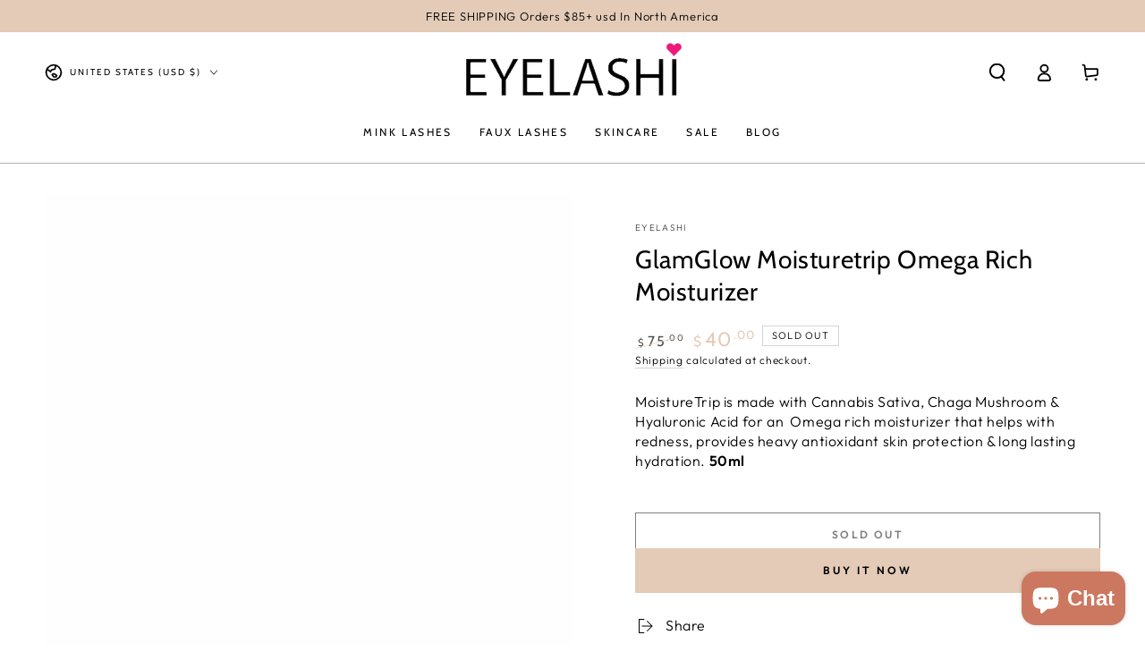

--- FILE ---
content_type: text/html; charset=utf-8
request_url: https://www.eyelashi.com/products/glamglow-moisturetrip-omega-rich-moisturizer
body_size: 37076
content:
<!doctype html>
<html class="no-js" lang="en">
  <head>
    <meta charset="utf-8">
    <meta http-equiv="X-UA-Compatible" content="IE=edge">
    <meta name="viewport" content="width=device-width,initial-scale=1">
    <meta name="theme-color" content="">
    <link rel="canonical" href="https://www.eyelashi.com/products/glamglow-moisturetrip-omega-rich-moisturizer">
    <link rel="preconnect" href="https://cdn.shopify.com" crossorigin><link rel="preconnect" href="https://fonts.shopifycdn.com" crossorigin><title>
      GlamGlow Moisturetrip Omega Rich Moisturizer &ndash; Eyelashi </title><meta name="description" content="MoistureTrip is made with Cannabis Sativa, Chaga Mushroom &amp;amp; Hyaluronic Acid for an  Omega rich moisturizer that helps with redness, provides heavy antioxidant skin protection &amp;amp; long lasting hydration. 50ml">

<meta property="og:site_name" content="Eyelashi ">
<meta property="og:url" content="https://www.eyelashi.com/products/glamglow-moisturetrip-omega-rich-moisturizer">
<meta property="og:title" content="GlamGlow Moisturetrip Omega Rich Moisturizer">
<meta property="og:type" content="product">
<meta property="og:description" content="MoistureTrip is made with Cannabis Sativa, Chaga Mushroom &amp;amp; Hyaluronic Acid for an  Omega rich moisturizer that helps with redness, provides heavy antioxidant skin protection &amp;amp; long lasting hydration. 50ml"><meta property="og:image" content="http://www.eyelashi.com/cdn/shop/products/ScreenShot2023-02-14at5.02.30PM.png?v=1676423298">
  <meta property="og:image:secure_url" content="https://www.eyelashi.com/cdn/shop/products/ScreenShot2023-02-14at5.02.30PM.png?v=1676423298">
  <meta property="og:image:width" content="502">
  <meta property="og:image:height" content="764"><meta property="og:price:amount" content="40.00">
  <meta property="og:price:currency" content="USD"><meta name="twitter:card" content="summary_large_image">
<meta name="twitter:title" content="GlamGlow Moisturetrip Omega Rich Moisturizer">
<meta name="twitter:description" content="MoistureTrip is made with Cannabis Sativa, Chaga Mushroom &amp;amp; Hyaluronic Acid for an  Omega rich moisturizer that helps with redness, provides heavy antioxidant skin protection &amp;amp; long lasting hydration. 50ml">


    <script async crossorigin fetchpriority="high" src="/cdn/shopifycloud/importmap-polyfill/es-modules-shim.2.4.0.js"></script>
<script type="importmap">
      {
        "imports": {
          "mdl-scrollsnap": "//www.eyelashi.com/cdn/shop/t/18/assets/scrollsnap.js?v=170600829773392310311733953909"
        }
      }
    </script>

    <script src="//www.eyelashi.com/cdn/shop/t/18/assets/vendor-v4.js" defer="defer"></script>
    <script src="//www.eyelashi.com/cdn/shop/t/18/assets/pubsub.js?v=64530984355039965911733953909" defer="defer"></script>
    <script src="//www.eyelashi.com/cdn/shop/t/18/assets/global.js?v=156804305448891778601734102880" defer="defer"></script>
    <script src="//www.eyelashi.com/cdn/shop/t/18/assets/modules-basis.js?v=92194030410068619331733953909" defer="defer"></script>

    <script>window.performance && window.performance.mark && window.performance.mark('shopify.content_for_header.start');</script><meta name="google-site-verification" content="9OfAGpJS9eHeKtpZq8Y3z1Xxt7oO-lqN8XaWJVhYisY">
<meta id="shopify-digital-wallet" name="shopify-digital-wallet" content="/10464276/digital_wallets/dialog">
<meta name="shopify-checkout-api-token" content="b6b22c5f3a9e831caa03a2f58c112b16">
<meta id="in-context-paypal-metadata" data-shop-id="10464276" data-venmo-supported="true" data-environment="production" data-locale="en_US" data-paypal-v4="true" data-currency="USD">
<link rel="alternate" hreflang="x-default" href="https://www.eyelashi.com/products/glamglow-moisturetrip-omega-rich-moisturizer">
<link rel="alternate" hreflang="en" href="https://www.eyelashi.com/products/glamglow-moisturetrip-omega-rich-moisturizer">
<link rel="alternate" hreflang="en-CA" href="https://www.eyelashi.com/en-ca/products/glamglow-moisturetrip-omega-rich-moisturizer">
<link rel="alternate" type="application/json+oembed" href="https://www.eyelashi.com/products/glamglow-moisturetrip-omega-rich-moisturizer.oembed">
<script async="async" src="/checkouts/internal/preloads.js?locale=en-US"></script>
<script id="shopify-features" type="application/json">{"accessToken":"b6b22c5f3a9e831caa03a2f58c112b16","betas":["rich-media-storefront-analytics"],"domain":"www.eyelashi.com","predictiveSearch":true,"shopId":10464276,"locale":"en"}</script>
<script>var Shopify = Shopify || {};
Shopify.shop = "eyelashi.myshopify.com";
Shopify.locale = "en";
Shopify.currency = {"active":"USD","rate":"1.0"};
Shopify.country = "US";
Shopify.theme = {"name":"Updated copy of Be Yours","id":133895651463,"schema_name":"Be Yours","schema_version":"8.1.1","theme_store_id":1399,"role":"main"};
Shopify.theme.handle = "null";
Shopify.theme.style = {"id":null,"handle":null};
Shopify.cdnHost = "www.eyelashi.com/cdn";
Shopify.routes = Shopify.routes || {};
Shopify.routes.root = "/";</script>
<script type="module">!function(o){(o.Shopify=o.Shopify||{}).modules=!0}(window);</script>
<script>!function(o){function n(){var o=[];function n(){o.push(Array.prototype.slice.apply(arguments))}return n.q=o,n}var t=o.Shopify=o.Shopify||{};t.loadFeatures=n(),t.autoloadFeatures=n()}(window);</script>
<script id="shop-js-analytics" type="application/json">{"pageType":"product"}</script>
<script defer="defer" async type="module" src="//www.eyelashi.com/cdn/shopifycloud/shop-js/modules/v2/client.init-shop-cart-sync_WVOgQShq.en.esm.js"></script>
<script defer="defer" async type="module" src="//www.eyelashi.com/cdn/shopifycloud/shop-js/modules/v2/chunk.common_C_13GLB1.esm.js"></script>
<script defer="defer" async type="module" src="//www.eyelashi.com/cdn/shopifycloud/shop-js/modules/v2/chunk.modal_CLfMGd0m.esm.js"></script>
<script type="module">
  await import("//www.eyelashi.com/cdn/shopifycloud/shop-js/modules/v2/client.init-shop-cart-sync_WVOgQShq.en.esm.js");
await import("//www.eyelashi.com/cdn/shopifycloud/shop-js/modules/v2/chunk.common_C_13GLB1.esm.js");
await import("//www.eyelashi.com/cdn/shopifycloud/shop-js/modules/v2/chunk.modal_CLfMGd0m.esm.js");

  window.Shopify.SignInWithShop?.initShopCartSync?.({"fedCMEnabled":true,"windoidEnabled":true});

</script>
<script>(function() {
  var isLoaded = false;
  function asyncLoad() {
    if (isLoaded) return;
    isLoaded = true;
    var urls = ["\/\/shopify.privy.com\/widget.js?shop=eyelashi.myshopify.com","https:\/\/chimpstatic.com\/mcjs-connected\/js\/users\/48b393effd6bb037cb703fb6d\/7f4fda0a483aea72f48038a8b.js?shop=eyelashi.myshopify.com"];
    for (var i = 0; i < urls.length; i++) {
      var s = document.createElement('script');
      s.type = 'text/javascript';
      s.async = true;
      s.src = urls[i];
      var x = document.getElementsByTagName('script')[0];
      x.parentNode.insertBefore(s, x);
    }
  };
  if(window.attachEvent) {
    window.attachEvent('onload', asyncLoad);
  } else {
    window.addEventListener('load', asyncLoad, false);
  }
})();</script>
<script id="__st">var __st={"a":10464276,"offset":-28800,"reqid":"5c82e7fb-c112-4c8c-86fd-3efe1444d720-1769542730","pageurl":"www.eyelashi.com\/products\/glamglow-moisturetrip-omega-rich-moisturizer","u":"a2a96d9af463","p":"product","rtyp":"product","rid":7375480389767};</script>
<script>window.ShopifyPaypalV4VisibilityTracking = true;</script>
<script id="captcha-bootstrap">!function(){'use strict';const t='contact',e='account',n='new_comment',o=[[t,t],['blogs',n],['comments',n],[t,'customer']],c=[[e,'customer_login'],[e,'guest_login'],[e,'recover_customer_password'],[e,'create_customer']],r=t=>t.map((([t,e])=>`form[action*='/${t}']:not([data-nocaptcha='true']) input[name='form_type'][value='${e}']`)).join(','),a=t=>()=>t?[...document.querySelectorAll(t)].map((t=>t.form)):[];function s(){const t=[...o],e=r(t);return a(e)}const i='password',u='form_key',d=['recaptcha-v3-token','g-recaptcha-response','h-captcha-response',i],f=()=>{try{return window.sessionStorage}catch{return}},m='__shopify_v',_=t=>t.elements[u];function p(t,e,n=!1){try{const o=window.sessionStorage,c=JSON.parse(o.getItem(e)),{data:r}=function(t){const{data:e,action:n}=t;return t[m]||n?{data:e,action:n}:{data:t,action:n}}(c);for(const[e,n]of Object.entries(r))t.elements[e]&&(t.elements[e].value=n);n&&o.removeItem(e)}catch(o){console.error('form repopulation failed',{error:o})}}const l='form_type',E='cptcha';function T(t){t.dataset[E]=!0}const w=window,h=w.document,L='Shopify',v='ce_forms',y='captcha';let A=!1;((t,e)=>{const n=(g='f06e6c50-85a8-45c8-87d0-21a2b65856fe',I='https://cdn.shopify.com/shopifycloud/storefront-forms-hcaptcha/ce_storefront_forms_captcha_hcaptcha.v1.5.2.iife.js',D={infoText:'Protected by hCaptcha',privacyText:'Privacy',termsText:'Terms'},(t,e,n)=>{const o=w[L][v],c=o.bindForm;if(c)return c(t,g,e,D).then(n);var r;o.q.push([[t,g,e,D],n]),r=I,A||(h.body.append(Object.assign(h.createElement('script'),{id:'captcha-provider',async:!0,src:r})),A=!0)});var g,I,D;w[L]=w[L]||{},w[L][v]=w[L][v]||{},w[L][v].q=[],w[L][y]=w[L][y]||{},w[L][y].protect=function(t,e){n(t,void 0,e),T(t)},Object.freeze(w[L][y]),function(t,e,n,w,h,L){const[v,y,A,g]=function(t,e,n){const i=e?o:[],u=t?c:[],d=[...i,...u],f=r(d),m=r(i),_=r(d.filter((([t,e])=>n.includes(e))));return[a(f),a(m),a(_),s()]}(w,h,L),I=t=>{const e=t.target;return e instanceof HTMLFormElement?e:e&&e.form},D=t=>v().includes(t);t.addEventListener('submit',(t=>{const e=I(t);if(!e)return;const n=D(e)&&!e.dataset.hcaptchaBound&&!e.dataset.recaptchaBound,o=_(e),c=g().includes(e)&&(!o||!o.value);(n||c)&&t.preventDefault(),c&&!n&&(function(t){try{if(!f())return;!function(t){const e=f();if(!e)return;const n=_(t);if(!n)return;const o=n.value;o&&e.removeItem(o)}(t);const e=Array.from(Array(32),(()=>Math.random().toString(36)[2])).join('');!function(t,e){_(t)||t.append(Object.assign(document.createElement('input'),{type:'hidden',name:u})),t.elements[u].value=e}(t,e),function(t,e){const n=f();if(!n)return;const o=[...t.querySelectorAll(`input[type='${i}']`)].map((({name:t})=>t)),c=[...d,...o],r={};for(const[a,s]of new FormData(t).entries())c.includes(a)||(r[a]=s);n.setItem(e,JSON.stringify({[m]:1,action:t.action,data:r}))}(t,e)}catch(e){console.error('failed to persist form',e)}}(e),e.submit())}));const S=(t,e)=>{t&&!t.dataset[E]&&(n(t,e.some((e=>e===t))),T(t))};for(const o of['focusin','change'])t.addEventListener(o,(t=>{const e=I(t);D(e)&&S(e,y())}));const B=e.get('form_key'),M=e.get(l),P=B&&M;t.addEventListener('DOMContentLoaded',(()=>{const t=y();if(P)for(const e of t)e.elements[l].value===M&&p(e,B);[...new Set([...A(),...v().filter((t=>'true'===t.dataset.shopifyCaptcha))])].forEach((e=>S(e,t)))}))}(h,new URLSearchParams(w.location.search),n,t,e,['guest_login'])})(!0,!0)}();</script>
<script integrity="sha256-4kQ18oKyAcykRKYeNunJcIwy7WH5gtpwJnB7kiuLZ1E=" data-source-attribution="shopify.loadfeatures" defer="defer" src="//www.eyelashi.com/cdn/shopifycloud/storefront/assets/storefront/load_feature-a0a9edcb.js" crossorigin="anonymous"></script>
<script data-source-attribution="shopify.dynamic_checkout.dynamic.init">var Shopify=Shopify||{};Shopify.PaymentButton=Shopify.PaymentButton||{isStorefrontPortableWallets:!0,init:function(){window.Shopify.PaymentButton.init=function(){};var t=document.createElement("script");t.src="https://www.eyelashi.com/cdn/shopifycloud/portable-wallets/latest/portable-wallets.en.js",t.type="module",document.head.appendChild(t)}};
</script>
<script data-source-attribution="shopify.dynamic_checkout.buyer_consent">
  function portableWalletsHideBuyerConsent(e){var t=document.getElementById("shopify-buyer-consent"),n=document.getElementById("shopify-subscription-policy-button");t&&n&&(t.classList.add("hidden"),t.setAttribute("aria-hidden","true"),n.removeEventListener("click",e))}function portableWalletsShowBuyerConsent(e){var t=document.getElementById("shopify-buyer-consent"),n=document.getElementById("shopify-subscription-policy-button");t&&n&&(t.classList.remove("hidden"),t.removeAttribute("aria-hidden"),n.addEventListener("click",e))}window.Shopify?.PaymentButton&&(window.Shopify.PaymentButton.hideBuyerConsent=portableWalletsHideBuyerConsent,window.Shopify.PaymentButton.showBuyerConsent=portableWalletsShowBuyerConsent);
</script>
<script>
  function portableWalletsCleanup(e){e&&e.src&&console.error("Failed to load portable wallets script "+e.src);var t=document.querySelectorAll("shopify-accelerated-checkout .shopify-payment-button__skeleton, shopify-accelerated-checkout-cart .wallet-cart-button__skeleton"),e=document.getElementById("shopify-buyer-consent");for(let e=0;e<t.length;e++)t[e].remove();e&&e.remove()}function portableWalletsNotLoadedAsModule(e){e instanceof ErrorEvent&&"string"==typeof e.message&&e.message.includes("import.meta")&&"string"==typeof e.filename&&e.filename.includes("portable-wallets")&&(window.removeEventListener("error",portableWalletsNotLoadedAsModule),window.Shopify.PaymentButton.failedToLoad=e,"loading"===document.readyState?document.addEventListener("DOMContentLoaded",window.Shopify.PaymentButton.init):window.Shopify.PaymentButton.init())}window.addEventListener("error",portableWalletsNotLoadedAsModule);
</script>

<script type="module" src="https://www.eyelashi.com/cdn/shopifycloud/portable-wallets/latest/portable-wallets.en.js" onError="portableWalletsCleanup(this)" crossorigin="anonymous"></script>
<script nomodule>
  document.addEventListener("DOMContentLoaded", portableWalletsCleanup);
</script>

<link id="shopify-accelerated-checkout-styles" rel="stylesheet" media="screen" href="https://www.eyelashi.com/cdn/shopifycloud/portable-wallets/latest/accelerated-checkout-backwards-compat.css" crossorigin="anonymous">
<style id="shopify-accelerated-checkout-cart">
        #shopify-buyer-consent {
  margin-top: 1em;
  display: inline-block;
  width: 100%;
}

#shopify-buyer-consent.hidden {
  display: none;
}

#shopify-subscription-policy-button {
  background: none;
  border: none;
  padding: 0;
  text-decoration: underline;
  font-size: inherit;
  cursor: pointer;
}

#shopify-subscription-policy-button::before {
  box-shadow: none;
}

      </style>
<script id="sections-script" data-sections="header" defer="defer" src="//www.eyelashi.com/cdn/shop/t/18/compiled_assets/scripts.js?v=2251"></script>
<script>window.performance && window.performance.mark && window.performance.mark('shopify.content_for_header.end');</script><style data-shopify>@font-face {
  font-family: Outfit;
  font-weight: 300;
  font-style: normal;
  font-display: swap;
  src: url("//www.eyelashi.com/cdn/fonts/outfit/outfit_n3.8c97ae4c4fac7c2ea467a6dc784857f4de7e0e37.woff2") format("woff2"),
       url("//www.eyelashi.com/cdn/fonts/outfit/outfit_n3.b50a189ccde91f9bceee88f207c18c09f0b62a7b.woff") format("woff");
}

  @font-face {
  font-family: Outfit;
  font-weight: 600;
  font-style: normal;
  font-display: swap;
  src: url("//www.eyelashi.com/cdn/fonts/outfit/outfit_n6.dfcbaa80187851df2e8384061616a8eaa1702fdc.woff2") format("woff2"),
       url("//www.eyelashi.com/cdn/fonts/outfit/outfit_n6.88384e9fc3e36038624caccb938f24ea8008a91d.woff") format("woff");
}

  
  
  @font-face {
  font-family: Cabin;
  font-weight: 400;
  font-style: normal;
  font-display: swap;
  src: url("//www.eyelashi.com/cdn/fonts/cabin/cabin_n4.cefc6494a78f87584a6f312fea532919154f66fe.woff2") format("woff2"),
       url("//www.eyelashi.com/cdn/fonts/cabin/cabin_n4.8c16611b00f59d27f4b27ce4328dfe514ce77517.woff") format("woff");
}

  @font-face {
  font-family: Cabin;
  font-weight: 600;
  font-style: normal;
  font-display: swap;
  src: url("//www.eyelashi.com/cdn/fonts/cabin/cabin_n6.c6b1e64927bbec1c65aab7077888fb033480c4f7.woff2") format("woff2"),
       url("//www.eyelashi.com/cdn/fonts/cabin/cabin_n6.6c2e65d54c893ad9f1390da3b810b8e6cf976a4f.woff") format("woff");
}


  :root {
    --font-body-family: Outfit, sans-serif;
    --font-body-style: normal;
    --font-body-weight: 300;

    --font-heading-family: Cabin, sans-serif;
    --font-heading-style: normal;
    --font-heading-weight: 400;

    --font-body-scale: 1.0;
    --font-heading-scale: 1.0;

    --font-navigation-family: var(--font-heading-family);
    --font-navigation-size: 12px;
    --font-navigation-weight: var(--font-heading-weight);
    --font-button-family: var(--font-body-family);
    --font-button-size: 12px;
    --font-button-baseline: 0rem;
    --font-price-family: var(--font-heading-family);
    --font-price-scale: var(--font-heading-scale);

    --color-base-text: 0, 0, 0;
    --color-base-background: 255, 255, 255;
    --color-base-solid-button-labels: 0, 0, 0;
    --color-base-outline-button-labels: 0, 0, 0;
    --color-base-accent: 227, 203, 183;
    --color-base-heading: 0, 0, 0;
    --color-base-border: 210, 213, 217;
    --color-placeholder: 243, 243, 243;
    --color-overlay: 0, 0, 0;
    --color-keyboard-focus: 135, 173, 245;
    --color-shadow: 168, 232, 226;
    --shadow-opacity: 1;

    --color-background-dark: 235, 235, 235;
    --color-price: #000000;
    --color-sale-price: #e3cbb7;
    --color-sale-badge-background: #d72c0d;
    --color-reviews: #000000;
    --color-critical: #d72c0d;
    --color-success: #008060;
    --color-highlight: 187, 255, 0;

    --payment-terms-background-color: #fff;
    --page-width: 160rem;
    --page-width-margin: 0rem;

    --card-color-scheme: var(--color-placeholder);
    --card-text-alignment: start;
    --card-flex-alignment: flex-start;
    --card-image-padding: 0px;
    --card-border-width: 0px;
    --card-radius: 0px;
    --card-shadow-horizontal-offset: 0px;
    --card-shadow-vertical-offset: 0px;
    
    --button-radius: 0px;
    --button-border-width: 1px;
    --button-shadow-horizontal-offset: 0px;
    --button-shadow-vertical-offset: 0px;

    --spacing-sections-desktop: 0px;
    --spacing-sections-mobile: 0px;

    --gradient-free-ship-progress: linear-gradient(325deg,#F9423A 0,#F1E04D 100%);
    --gradient-free-ship-complete: linear-gradient(325deg, #049cff 0, #35ee7a 100%);

    --plabel-price-tag-color: #000000;
    --plabel-price-tag-background: #d1d5db;
    --plabel-price-tag-height: 2.5rem;

    --swatch-outline-color: #f4f6f8;
  }

  *,
  *::before,
  *::after {
    box-sizing: inherit;
  }

  html {
    box-sizing: border-box;
    font-size: calc(var(--font-body-scale) * 62.5%);
    height: 100%;
  }

  body {
    min-height: 100%;
    margin: 0;
    font-size: 1.5rem;
    letter-spacing: 0.06rem;
    line-height: calc(1 + 0.8 / var(--font-body-scale));
    font-family: var(--font-body-family);
    font-style: var(--font-body-style);
    font-weight: var(--font-body-weight);
  }

  @media screen and (min-width: 750px) {
    body {
      font-size: 1.6rem;
    }
  }</style><link href="//www.eyelashi.com/cdn/shop/t/18/assets/base.css?v=173533254035952680731734102878" rel="stylesheet" type="text/css" media="all" /><link rel="stylesheet" href="//www.eyelashi.com/cdn/shop/t/18/assets/apps.css?v=58555770612562691921733953907" media="print" fetchpriority="low" onload="this.media='all'"><link rel="preload" as="font" href="//www.eyelashi.com/cdn/fonts/outfit/outfit_n3.8c97ae4c4fac7c2ea467a6dc784857f4de7e0e37.woff2" type="font/woff2" crossorigin><link rel="preload" as="font" href="//www.eyelashi.com/cdn/fonts/cabin/cabin_n4.cefc6494a78f87584a6f312fea532919154f66fe.woff2" type="font/woff2" crossorigin><link rel="stylesheet" href="//www.eyelashi.com/cdn/shop/t/18/assets/component-predictive-search.css?v=94320327991181004901733953908" media="print" onload="this.media='all'"><link rel="stylesheet" href="//www.eyelashi.com/cdn/shop/t/18/assets/component-quick-view.css?v=161742497119562552051733953908" media="print" onload="this.media='all'"><link rel="stylesheet" href="//www.eyelashi.com/cdn/shop/t/18/assets/component-color-swatches.css?v=147375175252346861151733953907" media="print" onload="this.media='all'"><script>
  document.documentElement.classList.replace('no-js', 'js');

  window.theme = window.theme || {};

  theme.routes = {
    root_url: '/',
    cart_url: '/cart',
    cart_add_url: '/cart/add',
    cart_change_url: '/cart/change',
    cart_update_url: '/cart/update',
    search_url: '/search',
    predictive_search_url: '/search/suggest'
  };

  theme.cartStrings = {
    error: `There was an error while updating your cart. Please try again.`,
    quantityError: `You can only add [quantity] of this item to your cart.`
  };

  theme.variantStrings = {
    addToCart: `Add to cart`,
    soldOut: `Sold out`,
    unavailable: `Unavailable`,
    preOrder: `Pre-order`
  };

  theme.accessibilityStrings = {
    imageAvailable: `Image [index] is now available in gallery view`,
    shareSuccess: `Link copied to clipboard!`
  }

  theme.dateStrings = {
    d: `D`,
    day: `Day`,
    days: `Days`,
    hour: `Hour`,
    hours: `Hours`,
    minute: `Min`,
    minutes: `Mins`,
    second: `Sec`,
    seconds: `Secs`
  };theme.shopSettings = {
    moneyFormat: "${{amount}}",
    isoCode: "USD",
    cartDrawer: true,
    currencyCode: false,
    giftwrapRate: 'product'
  };

  theme.settings = {
    themeName: 'Be Yours',
    themeVersion: '8.1.1',
    agencyId: ''
  };

  /*! (c) Andrea Giammarchi @webreflection ISC */
  !function(){"use strict";var e=function(e,t){var n=function(e){for(var t=0,n=e.length;t<n;t++)r(e[t])},r=function(e){var t=e.target,n=e.attributeName,r=e.oldValue;t.attributeChangedCallback(n,r,t.getAttribute(n))};return function(o,a){var l=o.constructor.observedAttributes;return l&&e(a).then((function(){new t(n).observe(o,{attributes:!0,attributeOldValue:!0,attributeFilter:l});for(var e=0,a=l.length;e<a;e++)o.hasAttribute(l[e])&&r({target:o,attributeName:l[e],oldValue:null})})),o}};function t(e,t){(null==t||t>e.length)&&(t=e.length);for(var n=0,r=new Array(t);n<t;n++)r[n]=e[n];return r}function n(e,n){var r="undefined"!=typeof Symbol&&e[Symbol.iterator]||e["@@iterator"];if(!r){if(Array.isArray(e)||(r=function(e,n){if(e){if("string"==typeof e)return t(e,n);var r=Object.prototype.toString.call(e).slice(8,-1);return"Object"===r&&e.constructor&&(r=e.constructor.name),"Map"===r||"Set"===r?Array.from(e):"Arguments"===r||/^(?:Ui|I)nt(?:8|16|32)(?:Clamped)?Array$/.test(r)?t(e,n):void 0}}(e))||n&&e&&"number"==typeof e.length){r&&(e=r);var o=0,a=function(){};return{s:a,n:function(){return o>=e.length?{done:!0}:{done:!1,value:e[o++]}},e:function(e){throw e},f:a}}throw new TypeError("Invalid attempt to iterate non-iterable instance.\nIn order to be iterable, non-array objects must have a [Symbol.iterator]() method.")}var l,i=!0,u=!1;return{s:function(){r=r.call(e)},n:function(){var e=r.next();return i=e.done,e},e:function(e){u=!0,l=e},f:function(){try{i||null==r.return||r.return()}finally{if(u)throw l}}}}
  /*! (c) Andrea Giammarchi - ISC */var r=!0,o=!1,a="querySelectorAll",l="querySelectorAll",i=self,u=i.document,c=i.Element,s=i.MutationObserver,f=i.Set,d=i.WeakMap,h=function(e){return l in e},v=[].filter,g=function(e){var t=new d,i=function(n,r){var o;if(r)for(var a,l=function(e){return e.matches||e.webkitMatchesSelector||e.msMatchesSelector}(n),i=0,u=p.length;i<u;i++)l.call(n,a=p[i])&&(t.has(n)||t.set(n,new f),(o=t.get(n)).has(a)||(o.add(a),e.handle(n,r,a)));else t.has(n)&&(o=t.get(n),t.delete(n),o.forEach((function(t){e.handle(n,r,t)})))},g=function(e){for(var t=!(arguments.length>1&&void 0!==arguments[1])||arguments[1],n=0,r=e.length;n<r;n++)i(e[n],t)},p=e.query,y=e.root||u,m=function(e){var t=arguments.length>1&&void 0!==arguments[1]?arguments[1]:document,l=arguments.length>2&&void 0!==arguments[2]?arguments[2]:MutationObserver,i=arguments.length>3&&void 0!==arguments[3]?arguments[3]:["*"],u=function t(o,l,i,u,c,s){var f,d=n(o);try{for(d.s();!(f=d.n()).done;){var h=f.value;(s||a in h)&&(c?i.has(h)||(i.add(h),u.delete(h),e(h,c)):u.has(h)||(u.add(h),i.delete(h),e(h,c)),s||t(h[a](l),l,i,u,c,r))}}catch(e){d.e(e)}finally{d.f()}},c=new l((function(e){if(i.length){var t,a=i.join(","),l=new Set,c=new Set,s=n(e);try{for(s.s();!(t=s.n()).done;){var f=t.value,d=f.addedNodes,h=f.removedNodes;u(h,a,l,c,o,o),u(d,a,l,c,r,o)}}catch(e){s.e(e)}finally{s.f()}}})),s=c.observe;return(c.observe=function(e){return s.call(c,e,{subtree:r,childList:r})})(t),c}(i,y,s,p),b=c.prototype.attachShadow;return b&&(c.prototype.attachShadow=function(e){var t=b.call(this,e);return m.observe(t),t}),p.length&&g(y[l](p)),{drop:function(e){for(var n=0,r=e.length;n<r;n++)t.delete(e[n])},flush:function(){for(var e=m.takeRecords(),t=0,n=e.length;t<n;t++)g(v.call(e[t].removedNodes,h),!1),g(v.call(e[t].addedNodes,h),!0)},observer:m,parse:g}},p=self,y=p.document,m=p.Map,b=p.MutationObserver,w=p.Object,E=p.Set,S=p.WeakMap,A=p.Element,M=p.HTMLElement,O=p.Node,N=p.Error,C=p.TypeError,T=p.Reflect,q=w.defineProperty,I=w.keys,D=w.getOwnPropertyNames,L=w.setPrototypeOf,P=!self.customElements,k=function(e){for(var t=I(e),n=[],r=t.length,o=0;o<r;o++)n[o]=e[t[o]],delete e[t[o]];return function(){for(var o=0;o<r;o++)e[t[o]]=n[o]}};if(P){var x=function(){var e=this.constructor;if(!$.has(e))throw new C("Illegal constructor");var t=$.get(e);if(W)return z(W,t);var n=H.call(y,t);return z(L(n,e.prototype),t)},H=y.createElement,$=new m,_=new m,j=new m,R=new m,V=[],U=g({query:V,handle:function(e,t,n){var r=j.get(n);if(t&&!r.isPrototypeOf(e)){var o=k(e);W=L(e,r);try{new r.constructor}finally{W=null,o()}}var a="".concat(t?"":"dis","connectedCallback");a in r&&e[a]()}}).parse,W=null,F=function(e){if(!_.has(e)){var t,n=new Promise((function(e){t=e}));_.set(e,{$:n,_:t})}return _.get(e).$},z=e(F,b);q(self,"customElements",{configurable:!0,value:{define:function(e,t){if(R.has(e))throw new N('the name "'.concat(e,'" has already been used with this registry'));$.set(t,e),j.set(e,t.prototype),R.set(e,t),V.push(e),F(e).then((function(){U(y.querySelectorAll(e))})),_.get(e)._(t)},get:function(e){return R.get(e)},whenDefined:F}}),q(x.prototype=M.prototype,"constructor",{value:x}),q(self,"HTMLElement",{configurable:!0,value:x}),q(y,"createElement",{configurable:!0,value:function(e,t){var n=t&&t.is,r=n?R.get(n):R.get(e);return r?new r:H.call(y,e)}}),"isConnected"in O.prototype||q(O.prototype,"isConnected",{configurable:!0,get:function(){return!(this.ownerDocument.compareDocumentPosition(this)&this.DOCUMENT_POSITION_DISCONNECTED)}})}else if(P=!self.customElements.get("extends-li"))try{var B=function e(){return self.Reflect.construct(HTMLLIElement,[],e)};B.prototype=HTMLLIElement.prototype;var G="extends-li";self.customElements.define("extends-li",B,{extends:"li"}),P=y.createElement("li",{is:G}).outerHTML.indexOf(G)<0;var J=self.customElements,K=J.get,Q=J.whenDefined;q(self.customElements,"whenDefined",{configurable:!0,value:function(e){var t=this;return Q.call(this,e).then((function(n){return n||K.call(t,e)}))}})}catch(e){}if(P){var X=function(e){var t=ae.get(e);ve(t.querySelectorAll(this),e.isConnected)},Y=self.customElements,Z=y.createElement,ee=Y.define,te=Y.get,ne=Y.upgrade,re=T||{construct:function(e){return e.call(this)}},oe=re.construct,ae=new S,le=new E,ie=new m,ue=new m,ce=new m,se=new m,fe=[],de=[],he=function(e){return se.get(e)||te.call(Y,e)},ve=g({query:de,handle:function(e,t,n){var r=ce.get(n);if(t&&!r.isPrototypeOf(e)){var o=k(e);be=L(e,r);try{new r.constructor}finally{be=null,o()}}var a="".concat(t?"":"dis","connectedCallback");a in r&&e[a]()}}).parse,ge=g({query:fe,handle:function(e,t){ae.has(e)&&(t?le.add(e):le.delete(e),de.length&&X.call(de,e))}}).parse,pe=A.prototype.attachShadow;pe&&(A.prototype.attachShadow=function(e){var t=pe.call(this,e);return ae.set(this,t),t});var ye=function(e){if(!ue.has(e)){var t,n=new Promise((function(e){t=e}));ue.set(e,{$:n,_:t})}return ue.get(e).$},me=e(ye,b),be=null;D(self).filter((function(e){return/^HTML.*Element$/.test(e)})).forEach((function(e){var t=self[e];function n(){var e=this.constructor;if(!ie.has(e))throw new C("Illegal constructor");var n=ie.get(e),r=n.is,o=n.tag;if(r){if(be)return me(be,r);var a=Z.call(y,o);return a.setAttribute("is",r),me(L(a,e.prototype),r)}return oe.call(this,t,[],e)}q(n.prototype=t.prototype,"constructor",{value:n}),q(self,e,{value:n})})),q(y,"createElement",{configurable:!0,value:function(e,t){var n=t&&t.is;if(n){var r=se.get(n);if(r&&ie.get(r).tag===e)return new r}var o=Z.call(y,e);return n&&o.setAttribute("is",n),o}}),q(Y,"get",{configurable:!0,value:he}),q(Y,"whenDefined",{configurable:!0,value:ye}),q(Y,"upgrade",{configurable:!0,value:function(e){var t=e.getAttribute("is");if(t){var n=se.get(t);if(n)return void me(L(e,n.prototype),t)}ne.call(Y,e)}}),q(Y,"define",{configurable:!0,value:function(e,t,n){if(he(e))throw new N("'".concat(e,"' has already been defined as a custom element"));var r,o=n&&n.extends;ie.set(t,o?{is:e,tag:o}:{is:"",tag:e}),o?(r="".concat(o,'[is="').concat(e,'"]'),ce.set(r,t.prototype),se.set(e,t),de.push(r)):(ee.apply(Y,arguments),fe.push(r=e)),ye(e).then((function(){o?(ve(y.querySelectorAll(r)),le.forEach(X,[r])):ge(y.querySelectorAll(r))})),ue.get(e)._(t)}})}}();
</script>
<script src="https://cdn.shopify.com/extensions/e8878072-2f6b-4e89-8082-94b04320908d/inbox-1254/assets/inbox-chat-loader.js" type="text/javascript" defer="defer"></script>
<link href="https://monorail-edge.shopifysvc.com" rel="dns-prefetch">
<script>(function(){if ("sendBeacon" in navigator && "performance" in window) {try {var session_token_from_headers = performance.getEntriesByType('navigation')[0].serverTiming.find(x => x.name == '_s').description;} catch {var session_token_from_headers = undefined;}var session_cookie_matches = document.cookie.match(/_shopify_s=([^;]*)/);var session_token_from_cookie = session_cookie_matches && session_cookie_matches.length === 2 ? session_cookie_matches[1] : "";var session_token = session_token_from_headers || session_token_from_cookie || "";function handle_abandonment_event(e) {var entries = performance.getEntries().filter(function(entry) {return /monorail-edge.shopifysvc.com/.test(entry.name);});if (!window.abandonment_tracked && entries.length === 0) {window.abandonment_tracked = true;var currentMs = Date.now();var navigation_start = performance.timing.navigationStart;var payload = {shop_id: 10464276,url: window.location.href,navigation_start,duration: currentMs - navigation_start,session_token,page_type: "product"};window.navigator.sendBeacon("https://monorail-edge.shopifysvc.com/v1/produce", JSON.stringify({schema_id: "online_store_buyer_site_abandonment/1.1",payload: payload,metadata: {event_created_at_ms: currentMs,event_sent_at_ms: currentMs}}));}}window.addEventListener('pagehide', handle_abandonment_event);}}());</script>
<script id="web-pixels-manager-setup">(function e(e,d,r,n,o){if(void 0===o&&(o={}),!Boolean(null===(a=null===(i=window.Shopify)||void 0===i?void 0:i.analytics)||void 0===a?void 0:a.replayQueue)){var i,a;window.Shopify=window.Shopify||{};var t=window.Shopify;t.analytics=t.analytics||{};var s=t.analytics;s.replayQueue=[],s.publish=function(e,d,r){return s.replayQueue.push([e,d,r]),!0};try{self.performance.mark("wpm:start")}catch(e){}var l=function(){var e={modern:/Edge?\/(1{2}[4-9]|1[2-9]\d|[2-9]\d{2}|\d{4,})\.\d+(\.\d+|)|Firefox\/(1{2}[4-9]|1[2-9]\d|[2-9]\d{2}|\d{4,})\.\d+(\.\d+|)|Chrom(ium|e)\/(9{2}|\d{3,})\.\d+(\.\d+|)|(Maci|X1{2}).+ Version\/(15\.\d+|(1[6-9]|[2-9]\d|\d{3,})\.\d+)([,.]\d+|)( \(\w+\)|)( Mobile\/\w+|) Safari\/|Chrome.+OPR\/(9{2}|\d{3,})\.\d+\.\d+|(CPU[ +]OS|iPhone[ +]OS|CPU[ +]iPhone|CPU IPhone OS|CPU iPad OS)[ +]+(15[._]\d+|(1[6-9]|[2-9]\d|\d{3,})[._]\d+)([._]\d+|)|Android:?[ /-](13[3-9]|1[4-9]\d|[2-9]\d{2}|\d{4,})(\.\d+|)(\.\d+|)|Android.+Firefox\/(13[5-9]|1[4-9]\d|[2-9]\d{2}|\d{4,})\.\d+(\.\d+|)|Android.+Chrom(ium|e)\/(13[3-9]|1[4-9]\d|[2-9]\d{2}|\d{4,})\.\d+(\.\d+|)|SamsungBrowser\/([2-9]\d|\d{3,})\.\d+/,legacy:/Edge?\/(1[6-9]|[2-9]\d|\d{3,})\.\d+(\.\d+|)|Firefox\/(5[4-9]|[6-9]\d|\d{3,})\.\d+(\.\d+|)|Chrom(ium|e)\/(5[1-9]|[6-9]\d|\d{3,})\.\d+(\.\d+|)([\d.]+$|.*Safari\/(?![\d.]+ Edge\/[\d.]+$))|(Maci|X1{2}).+ Version\/(10\.\d+|(1[1-9]|[2-9]\d|\d{3,})\.\d+)([,.]\d+|)( \(\w+\)|)( Mobile\/\w+|) Safari\/|Chrome.+OPR\/(3[89]|[4-9]\d|\d{3,})\.\d+\.\d+|(CPU[ +]OS|iPhone[ +]OS|CPU[ +]iPhone|CPU IPhone OS|CPU iPad OS)[ +]+(10[._]\d+|(1[1-9]|[2-9]\d|\d{3,})[._]\d+)([._]\d+|)|Android:?[ /-](13[3-9]|1[4-9]\d|[2-9]\d{2}|\d{4,})(\.\d+|)(\.\d+|)|Mobile Safari.+OPR\/([89]\d|\d{3,})\.\d+\.\d+|Android.+Firefox\/(13[5-9]|1[4-9]\d|[2-9]\d{2}|\d{4,})\.\d+(\.\d+|)|Android.+Chrom(ium|e)\/(13[3-9]|1[4-9]\d|[2-9]\d{2}|\d{4,})\.\d+(\.\d+|)|Android.+(UC? ?Browser|UCWEB|U3)[ /]?(15\.([5-9]|\d{2,})|(1[6-9]|[2-9]\d|\d{3,})\.\d+)\.\d+|SamsungBrowser\/(5\.\d+|([6-9]|\d{2,})\.\d+)|Android.+MQ{2}Browser\/(14(\.(9|\d{2,})|)|(1[5-9]|[2-9]\d|\d{3,})(\.\d+|))(\.\d+|)|K[Aa][Ii]OS\/(3\.\d+|([4-9]|\d{2,})\.\d+)(\.\d+|)/},d=e.modern,r=e.legacy,n=navigator.userAgent;return n.match(d)?"modern":n.match(r)?"legacy":"unknown"}(),u="modern"===l?"modern":"legacy",c=(null!=n?n:{modern:"",legacy:""})[u],f=function(e){return[e.baseUrl,"/wpm","/b",e.hashVersion,"modern"===e.buildTarget?"m":"l",".js"].join("")}({baseUrl:d,hashVersion:r,buildTarget:u}),m=function(e){var d=e.version,r=e.bundleTarget,n=e.surface,o=e.pageUrl,i=e.monorailEndpoint;return{emit:function(e){var a=e.status,t=e.errorMsg,s=(new Date).getTime(),l=JSON.stringify({metadata:{event_sent_at_ms:s},events:[{schema_id:"web_pixels_manager_load/3.1",payload:{version:d,bundle_target:r,page_url:o,status:a,surface:n,error_msg:t},metadata:{event_created_at_ms:s}}]});if(!i)return console&&console.warn&&console.warn("[Web Pixels Manager] No Monorail endpoint provided, skipping logging."),!1;try{return self.navigator.sendBeacon.bind(self.navigator)(i,l)}catch(e){}var u=new XMLHttpRequest;try{return u.open("POST",i,!0),u.setRequestHeader("Content-Type","text/plain"),u.send(l),!0}catch(e){return console&&console.warn&&console.warn("[Web Pixels Manager] Got an unhandled error while logging to Monorail."),!1}}}}({version:r,bundleTarget:l,surface:e.surface,pageUrl:self.location.href,monorailEndpoint:e.monorailEndpoint});try{o.browserTarget=l,function(e){var d=e.src,r=e.async,n=void 0===r||r,o=e.onload,i=e.onerror,a=e.sri,t=e.scriptDataAttributes,s=void 0===t?{}:t,l=document.createElement("script"),u=document.querySelector("head"),c=document.querySelector("body");if(l.async=n,l.src=d,a&&(l.integrity=a,l.crossOrigin="anonymous"),s)for(var f in s)if(Object.prototype.hasOwnProperty.call(s,f))try{l.dataset[f]=s[f]}catch(e){}if(o&&l.addEventListener("load",o),i&&l.addEventListener("error",i),u)u.appendChild(l);else{if(!c)throw new Error("Did not find a head or body element to append the script");c.appendChild(l)}}({src:f,async:!0,onload:function(){if(!function(){var e,d;return Boolean(null===(d=null===(e=window.Shopify)||void 0===e?void 0:e.analytics)||void 0===d?void 0:d.initialized)}()){var d=window.webPixelsManager.init(e)||void 0;if(d){var r=window.Shopify.analytics;r.replayQueue.forEach((function(e){var r=e[0],n=e[1],o=e[2];d.publishCustomEvent(r,n,o)})),r.replayQueue=[],r.publish=d.publishCustomEvent,r.visitor=d.visitor,r.initialized=!0}}},onerror:function(){return m.emit({status:"failed",errorMsg:"".concat(f," has failed to load")})},sri:function(e){var d=/^sha384-[A-Za-z0-9+/=]+$/;return"string"==typeof e&&d.test(e)}(c)?c:"",scriptDataAttributes:o}),m.emit({status:"loading"})}catch(e){m.emit({status:"failed",errorMsg:(null==e?void 0:e.message)||"Unknown error"})}}})({shopId: 10464276,storefrontBaseUrl: "https://www.eyelashi.com",extensionsBaseUrl: "https://extensions.shopifycdn.com/cdn/shopifycloud/web-pixels-manager",monorailEndpoint: "https://monorail-edge.shopifysvc.com/unstable/produce_batch",surface: "storefront-renderer",enabledBetaFlags: ["2dca8a86"],webPixelsConfigList: [{"id":"627081351","configuration":"{\"config\":\"{\\\"google_tag_ids\\\":[\\\"AW-1014913734\\\",\\\"GT-M39VPM2S\\\",\\\"G-6H6EDQYZGF\\\"],\\\"target_country\\\":\\\"ZZ\\\",\\\"gtag_events\\\":[{\\\"type\\\":\\\"begin_checkout\\\",\\\"action_label\\\":[\\\"AW-1014913734\\\/NMxhCI2l8J8aEMa1-eMD\\\",\\\"G-6H6EDQYZGF\\\"]},{\\\"type\\\":\\\"search\\\",\\\"action_label\\\":[\\\"AW-1014913734\\\/nykDCI-k8J8aEMa1-eMD\\\",\\\"G-6H6EDQYZGF\\\"]},{\\\"type\\\":\\\"view_item\\\",\\\"action_label\\\":[\\\"AW-1014913734\\\/3grVCIyk8J8aEMa1-eMD\\\",\\\"MC-ED5VGSCBEN\\\",\\\"G-6H6EDQYZGF\\\"]},{\\\"type\\\":\\\"purchase\\\",\\\"action_label\\\":[\\\"AW-1014913734\\\/Q0AZCIak8J8aEMa1-eMD\\\",\\\"MC-ED5VGSCBEN\\\",\\\"G-6H6EDQYZGF\\\"]},{\\\"type\\\":\\\"page_view\\\",\\\"action_label\\\":[\\\"AW-1014913734\\\/q7naCImk8J8aEMa1-eMD\\\",\\\"MC-ED5VGSCBEN\\\",\\\"G-6H6EDQYZGF\\\"]},{\\\"type\\\":\\\"add_payment_info\\\",\\\"action_label\\\":[\\\"AW-1014913734\\\/cIQkCJCl8J8aEMa1-eMD\\\",\\\"G-6H6EDQYZGF\\\"]},{\\\"type\\\":\\\"add_to_cart\\\",\\\"action_label\\\":[\\\"AW-1014913734\\\/vnIuCIql8J8aEMa1-eMD\\\",\\\"G-6H6EDQYZGF\\\"]}],\\\"enable_monitoring_mode\\\":false}\"}","eventPayloadVersion":"v1","runtimeContext":"OPEN","scriptVersion":"b2a88bafab3e21179ed38636efcd8a93","type":"APP","apiClientId":1780363,"privacyPurposes":[],"dataSharingAdjustments":{"protectedCustomerApprovalScopes":["read_customer_address","read_customer_email","read_customer_name","read_customer_personal_data","read_customer_phone"]}},{"id":"57868423","eventPayloadVersion":"v1","runtimeContext":"LAX","scriptVersion":"1","type":"CUSTOM","privacyPurposes":["MARKETING"],"name":"Meta pixel (migrated)"},{"id":"74776711","eventPayloadVersion":"v1","runtimeContext":"LAX","scriptVersion":"1","type":"CUSTOM","privacyPurposes":["ANALYTICS"],"name":"Google Analytics tag (migrated)"},{"id":"shopify-app-pixel","configuration":"{}","eventPayloadVersion":"v1","runtimeContext":"STRICT","scriptVersion":"0450","apiClientId":"shopify-pixel","type":"APP","privacyPurposes":["ANALYTICS","MARKETING"]},{"id":"shopify-custom-pixel","eventPayloadVersion":"v1","runtimeContext":"LAX","scriptVersion":"0450","apiClientId":"shopify-pixel","type":"CUSTOM","privacyPurposes":["ANALYTICS","MARKETING"]}],isMerchantRequest: false,initData: {"shop":{"name":"Eyelashi ","paymentSettings":{"currencyCode":"USD"},"myshopifyDomain":"eyelashi.myshopify.com","countryCode":"US","storefrontUrl":"https:\/\/www.eyelashi.com"},"customer":null,"cart":null,"checkout":null,"productVariants":[{"price":{"amount":40.0,"currencyCode":"USD"},"product":{"title":"GlamGlow Moisturetrip Omega Rich Moisturizer","vendor":"Eyelashi","id":"7375480389767","untranslatedTitle":"GlamGlow Moisturetrip Omega Rich Moisturizer","url":"\/products\/glamglow-moisturetrip-omega-rich-moisturizer","type":""},"id":"40405503967367","image":{"src":"\/\/www.eyelashi.com\/cdn\/shop\/products\/ScreenShot2023-02-14at5.02.30PM.png?v=1676423298"},"sku":"","title":"Default Title","untranslatedTitle":"Default Title"}],"purchasingCompany":null},},"https://www.eyelashi.com/cdn","fcfee988w5aeb613cpc8e4bc33m6693e112",{"modern":"","legacy":""},{"shopId":"10464276","storefrontBaseUrl":"https:\/\/www.eyelashi.com","extensionBaseUrl":"https:\/\/extensions.shopifycdn.com\/cdn\/shopifycloud\/web-pixels-manager","surface":"storefront-renderer","enabledBetaFlags":"[\"2dca8a86\"]","isMerchantRequest":"false","hashVersion":"fcfee988w5aeb613cpc8e4bc33m6693e112","publish":"custom","events":"[[\"page_viewed\",{}],[\"product_viewed\",{\"productVariant\":{\"price\":{\"amount\":40.0,\"currencyCode\":\"USD\"},\"product\":{\"title\":\"GlamGlow Moisturetrip Omega Rich Moisturizer\",\"vendor\":\"Eyelashi\",\"id\":\"7375480389767\",\"untranslatedTitle\":\"GlamGlow Moisturetrip Omega Rich Moisturizer\",\"url\":\"\/products\/glamglow-moisturetrip-omega-rich-moisturizer\",\"type\":\"\"},\"id\":\"40405503967367\",\"image\":{\"src\":\"\/\/www.eyelashi.com\/cdn\/shop\/products\/ScreenShot2023-02-14at5.02.30PM.png?v=1676423298\"},\"sku\":\"\",\"title\":\"Default Title\",\"untranslatedTitle\":\"Default Title\"}}]]"});</script><script>
  window.ShopifyAnalytics = window.ShopifyAnalytics || {};
  window.ShopifyAnalytics.meta = window.ShopifyAnalytics.meta || {};
  window.ShopifyAnalytics.meta.currency = 'USD';
  var meta = {"product":{"id":7375480389767,"gid":"gid:\/\/shopify\/Product\/7375480389767","vendor":"Eyelashi","type":"","handle":"glamglow-moisturetrip-omega-rich-moisturizer","variants":[{"id":40405503967367,"price":4000,"name":"GlamGlow Moisturetrip Omega Rich Moisturizer","public_title":null,"sku":""}],"remote":false},"page":{"pageType":"product","resourceType":"product","resourceId":7375480389767,"requestId":"5c82e7fb-c112-4c8c-86fd-3efe1444d720-1769542730"}};
  for (var attr in meta) {
    window.ShopifyAnalytics.meta[attr] = meta[attr];
  }
</script>
<script class="analytics">
  (function () {
    var customDocumentWrite = function(content) {
      var jquery = null;

      if (window.jQuery) {
        jquery = window.jQuery;
      } else if (window.Checkout && window.Checkout.$) {
        jquery = window.Checkout.$;
      }

      if (jquery) {
        jquery('body').append(content);
      }
    };

    var hasLoggedConversion = function(token) {
      if (token) {
        return document.cookie.indexOf('loggedConversion=' + token) !== -1;
      }
      return false;
    }

    var setCookieIfConversion = function(token) {
      if (token) {
        var twoMonthsFromNow = new Date(Date.now());
        twoMonthsFromNow.setMonth(twoMonthsFromNow.getMonth() + 2);

        document.cookie = 'loggedConversion=' + token + '; expires=' + twoMonthsFromNow;
      }
    }

    var trekkie = window.ShopifyAnalytics.lib = window.trekkie = window.trekkie || [];
    if (trekkie.integrations) {
      return;
    }
    trekkie.methods = [
      'identify',
      'page',
      'ready',
      'track',
      'trackForm',
      'trackLink'
    ];
    trekkie.factory = function(method) {
      return function() {
        var args = Array.prototype.slice.call(arguments);
        args.unshift(method);
        trekkie.push(args);
        return trekkie;
      };
    };
    for (var i = 0; i < trekkie.methods.length; i++) {
      var key = trekkie.methods[i];
      trekkie[key] = trekkie.factory(key);
    }
    trekkie.load = function(config) {
      trekkie.config = config || {};
      trekkie.config.initialDocumentCookie = document.cookie;
      var first = document.getElementsByTagName('script')[0];
      var script = document.createElement('script');
      script.type = 'text/javascript';
      script.onerror = function(e) {
        var scriptFallback = document.createElement('script');
        scriptFallback.type = 'text/javascript';
        scriptFallback.onerror = function(error) {
                var Monorail = {
      produce: function produce(monorailDomain, schemaId, payload) {
        var currentMs = new Date().getTime();
        var event = {
          schema_id: schemaId,
          payload: payload,
          metadata: {
            event_created_at_ms: currentMs,
            event_sent_at_ms: currentMs
          }
        };
        return Monorail.sendRequest("https://" + monorailDomain + "/v1/produce", JSON.stringify(event));
      },
      sendRequest: function sendRequest(endpointUrl, payload) {
        // Try the sendBeacon API
        if (window && window.navigator && typeof window.navigator.sendBeacon === 'function' && typeof window.Blob === 'function' && !Monorail.isIos12()) {
          var blobData = new window.Blob([payload], {
            type: 'text/plain'
          });

          if (window.navigator.sendBeacon(endpointUrl, blobData)) {
            return true;
          } // sendBeacon was not successful

        } // XHR beacon

        var xhr = new XMLHttpRequest();

        try {
          xhr.open('POST', endpointUrl);
          xhr.setRequestHeader('Content-Type', 'text/plain');
          xhr.send(payload);
        } catch (e) {
          console.log(e);
        }

        return false;
      },
      isIos12: function isIos12() {
        return window.navigator.userAgent.lastIndexOf('iPhone; CPU iPhone OS 12_') !== -1 || window.navigator.userAgent.lastIndexOf('iPad; CPU OS 12_') !== -1;
      }
    };
    Monorail.produce('monorail-edge.shopifysvc.com',
      'trekkie_storefront_load_errors/1.1',
      {shop_id: 10464276,
      theme_id: 133895651463,
      app_name: "storefront",
      context_url: window.location.href,
      source_url: "//www.eyelashi.com/cdn/s/trekkie.storefront.a804e9514e4efded663580eddd6991fcc12b5451.min.js"});

        };
        scriptFallback.async = true;
        scriptFallback.src = '//www.eyelashi.com/cdn/s/trekkie.storefront.a804e9514e4efded663580eddd6991fcc12b5451.min.js';
        first.parentNode.insertBefore(scriptFallback, first);
      };
      script.async = true;
      script.src = '//www.eyelashi.com/cdn/s/trekkie.storefront.a804e9514e4efded663580eddd6991fcc12b5451.min.js';
      first.parentNode.insertBefore(script, first);
    };
    trekkie.load(
      {"Trekkie":{"appName":"storefront","development":false,"defaultAttributes":{"shopId":10464276,"isMerchantRequest":null,"themeId":133895651463,"themeCityHash":"8944979591569907356","contentLanguage":"en","currency":"USD","eventMetadataId":"6b65d28a-9506-4b26-a504-2346b4ec1825"},"isServerSideCookieWritingEnabled":true,"monorailRegion":"shop_domain","enabledBetaFlags":["65f19447","b5387b81"]},"Session Attribution":{},"S2S":{"facebookCapiEnabled":false,"source":"trekkie-storefront-renderer","apiClientId":580111}}
    );

    var loaded = false;
    trekkie.ready(function() {
      if (loaded) return;
      loaded = true;

      window.ShopifyAnalytics.lib = window.trekkie;

      var originalDocumentWrite = document.write;
      document.write = customDocumentWrite;
      try { window.ShopifyAnalytics.merchantGoogleAnalytics.call(this); } catch(error) {};
      document.write = originalDocumentWrite;

      window.ShopifyAnalytics.lib.page(null,{"pageType":"product","resourceType":"product","resourceId":7375480389767,"requestId":"5c82e7fb-c112-4c8c-86fd-3efe1444d720-1769542730","shopifyEmitted":true});

      var match = window.location.pathname.match(/checkouts\/(.+)\/(thank_you|post_purchase)/)
      var token = match? match[1]: undefined;
      if (!hasLoggedConversion(token)) {
        setCookieIfConversion(token);
        window.ShopifyAnalytics.lib.track("Viewed Product",{"currency":"USD","variantId":40405503967367,"productId":7375480389767,"productGid":"gid:\/\/shopify\/Product\/7375480389767","name":"GlamGlow Moisturetrip Omega Rich Moisturizer","price":"40.00","sku":"","brand":"Eyelashi","variant":null,"category":"","nonInteraction":true,"remote":false},undefined,undefined,{"shopifyEmitted":true});
      window.ShopifyAnalytics.lib.track("monorail:\/\/trekkie_storefront_viewed_product\/1.1",{"currency":"USD","variantId":40405503967367,"productId":7375480389767,"productGid":"gid:\/\/shopify\/Product\/7375480389767","name":"GlamGlow Moisturetrip Omega Rich Moisturizer","price":"40.00","sku":"","brand":"Eyelashi","variant":null,"category":"","nonInteraction":true,"remote":false,"referer":"https:\/\/www.eyelashi.com\/products\/glamglow-moisturetrip-omega-rich-moisturizer"});
      }
    });


        var eventsListenerScript = document.createElement('script');
        eventsListenerScript.async = true;
        eventsListenerScript.src = "//www.eyelashi.com/cdn/shopifycloud/storefront/assets/shop_events_listener-3da45d37.js";
        document.getElementsByTagName('head')[0].appendChild(eventsListenerScript);

})();</script>
  <script>
  if (!window.ga || (window.ga && typeof window.ga !== 'function')) {
    window.ga = function ga() {
      (window.ga.q = window.ga.q || []).push(arguments);
      if (window.Shopify && window.Shopify.analytics && typeof window.Shopify.analytics.publish === 'function') {
        window.Shopify.analytics.publish("ga_stub_called", {}, {sendTo: "google_osp_migration"});
      }
      console.error("Shopify's Google Analytics stub called with:", Array.from(arguments), "\nSee https://help.shopify.com/manual/promoting-marketing/pixels/pixel-migration#google for more information.");
    };
    if (window.Shopify && window.Shopify.analytics && typeof window.Shopify.analytics.publish === 'function') {
      window.Shopify.analytics.publish("ga_stub_initialized", {}, {sendTo: "google_osp_migration"});
    }
  }
</script>
<script
  defer
  src="https://www.eyelashi.com/cdn/shopifycloud/perf-kit/shopify-perf-kit-3.0.4.min.js"
  data-application="storefront-renderer"
  data-shop-id="10464276"
  data-render-region="gcp-us-east1"
  data-page-type="product"
  data-theme-instance-id="133895651463"
  data-theme-name="Be Yours"
  data-theme-version="8.1.1"
  data-monorail-region="shop_domain"
  data-resource-timing-sampling-rate="10"
  data-shs="true"
  data-shs-beacon="true"
  data-shs-export-with-fetch="true"
  data-shs-logs-sample-rate="1"
  data-shs-beacon-endpoint="https://www.eyelashi.com/api/collect"
></script>
</head>

  <body class="template-product" data-animate-image data-lazy-image data-price-superscript>
    <a class="skip-to-content-link button button--small visually-hidden" href="#MainContent">
      Skip to content
    </a>

    <style>.no-js .transition-cover{display:none}.transition-cover{display:flex;align-items:center;justify-content:center;position:fixed;top:0;left:0;height:100vh;width:100vw;background-color:rgb(var(--color-background));z-index:1000;pointer-events:none;transition-property:opacity,visibility;transition-duration:var(--duration-default);transition-timing-function:ease}.loading-bar{width:13rem;height:.2rem;border-radius:.2rem;background-color:rgb(var(--color-background-dark));position:relative;overflow:hidden}.loading-bar::after{content:"";height:100%;width:6.8rem;position:absolute;transform:translate(-3.4rem);background-color:rgb(var(--color-base-text));border-radius:.2rem;animation:initial-loading 1.5s ease infinite}@keyframes initial-loading{0%{transform:translate(-3.4rem)}50%{transform:translate(9.6rem)}to{transform:translate(-3.4rem)}}.loaded .transition-cover{opacity:0;visibility:hidden}.unloading .transition-cover{opacity:1;visibility:visible}.unloading.loaded .loading-bar{display:none}</style>
  <div class="transition-cover">
    <span class="loading-bar"></span>
  </div>

    <div class="transition-body">
      <!-- BEGIN sections: header-group -->
<div id="shopify-section-sections--16803212263559__announcement-bar" class="shopify-section shopify-section-group-header-group shopify-section-announcement-bar"><style data-shopify>#shopify-section-sections--16803212263559__announcement-bar {
      --section-padding-top: 0px;
      --section-padding-bottom: 0px;
      --gradient-background: #e3cbb7;
      --color-background: 227, 203, 183;
      --color-foreground: 0, 0, 0;
    }

    :root {
      --announcement-height: calc(36px + (0px * 0.75));
    }

    @media screen and (min-width: 990px) {
      :root {
        --announcement-height: 36px;
      }
    }</style><link href="//www.eyelashi.com/cdn/shop/t/18/assets/section-announcement-bar.css?v=177632717117168826561733953909" rel="stylesheet" type="text/css" media="all" />

  <div class="announcement-bar header-section--padding">
    <div class="page-width">
      <announcement-bar data-layout="default" data-mobile-layout="carousel" data-autorotate="true" data-autorotate-speed="5" data-block-count="1" data-speed="1.6" data-direction="left">
        <div class="announcement-slider"><div class="announcement-slider__slide" style="--font-size: 13px;" data-index="0" ><span class="announcement-text">FREE SHIPPING Orders $85+ usd In North America</span></div></div></announcement-bar>
    </div>
  </div><script src="//www.eyelashi.com/cdn/shop/t/18/assets/announcement-bar.js?v=174306662548894074801733953907" defer="defer"></script>
</div><div id="shopify-section-sections--16803212263559__header" class="shopify-section shopify-section-group-header-group shopify-section-header"><style data-shopify>#shopify-section-sections--16803212263559__header {
    --section-padding-top: 12px;
    --section-padding-bottom: 12px;
    --image-logo-height: 32px;
    --gradient-header-background: #ffffff;
    --color-header-background: 255, 255, 255;
    --color-header-foreground: 0, 0, 0;
    --color-header-border: 0, 0, 0;
    --color-highlight: 187, 255, 0;
    --icon-weight: 1.7px;
  }</style><style>
  @media screen and (min-width: 750px) {
    #shopify-section-sections--16803212263559__header {
      --image-logo-height: 66px;
    }
  }header-drawer {
    display: block;
  }

  @media screen and (min-width: 990px) {
    header-drawer {
      display: none;
    }
  }

  .menu-drawer-container {
    display: flex;
    position: static;
  }

  .list-menu {
    list-style: none;
    padding: 0;
    margin: 0;
  }

  .list-menu--inline {
    display: inline-flex;
    flex-wrap: wrap;
    column-gap: 1.5rem;
  }

  .list-menu__item--link {
    text-decoration: none;
    padding-bottom: 1rem;
    padding-top: 1rem;
    line-height: calc(1 + 0.8 / var(--font-body-scale));
  }

  @media screen and (min-width: 750px) {
    .list-menu__item--link {
      padding-bottom: 0.5rem;
      padding-top: 0.5rem;
    }
  }

  .localization-form {
    padding-inline-start: 1.5rem;
    padding-inline-end: 1.5rem;
  }

  localization-form .localization-selector {
    background-color: transparent;
    box-shadow: none;
    padding: 1rem 0;
    height: auto;
    margin: 0;
    line-height: calc(1 + .8 / var(--font-body-scale));
    letter-spacing: .04rem;
  }

  .localization-form__select .icon-caret {
    width: 0.8rem;
    margin-inline-start: 1rem;
  }
</style>

<link rel="stylesheet" href="//www.eyelashi.com/cdn/shop/t/18/assets/component-sticky-header.css?v=162331643638116400881733953908" media="print" onload="this.media='all'">
<link rel="stylesheet" href="//www.eyelashi.com/cdn/shop/t/18/assets/component-list-menu.css?v=154923630017571300081733953908" media="print" onload="this.media='all'">
<link rel="stylesheet" href="//www.eyelashi.com/cdn/shop/t/18/assets/component-search.css?v=44442862756793379551733953908" media="print" onload="this.media='all'">
<link rel="stylesheet" href="//www.eyelashi.com/cdn/shop/t/18/assets/component-menu-drawer.css?v=106766231699916165481733953908" media="print" onload="this.media='all'">
<link rel="stylesheet" href="//www.eyelashi.com/cdn/shop/t/18/assets/disclosure.css?v=170388319628845242881733953908" media="print" onload="this.media='all'"><link rel="stylesheet" href="//www.eyelashi.com/cdn/shop/t/18/assets/component-cart-drawer.css?v=98638690267049477101734102878" media="print" onload="this.media='all'">
<link rel="stylesheet" href="//www.eyelashi.com/cdn/shop/t/18/assets/component-discounts.css?v=95161821600007313611733953908" media="print" onload="this.media='all'">
<link rel="stylesheet" href="//www.eyelashi.com/cdn/shop/t/18/assets/quantity-popover.css?v=9669939566893680321733953909" media="print" onload="this.media='all'"><link rel="stylesheet" href="//www.eyelashi.com/cdn/shop/t/18/assets/component-price.css?v=31654658090061505171733953908" media="print" onload="this.media='all'">
  <link rel="stylesheet" href="//www.eyelashi.com/cdn/shop/t/18/assets/component-loading-overlay.css?v=121974073346977247381733953908" media="print" onload="this.media='all'"><link rel="stylesheet" href="//www.eyelashi.com/cdn/shop/t/18/assets/component-menu-dropdown.css?v=64964545695756522291733953908" media="print" onload="this.media='all'">
  <script src="//www.eyelashi.com/cdn/shop/t/18/assets/menu-dropdown.js?v=161823572362600888971733953909" defer="defer"></script><noscript><link href="//www.eyelashi.com/cdn/shop/t/18/assets/component-sticky-header.css?v=162331643638116400881733953908" rel="stylesheet" type="text/css" media="all" /></noscript>
<noscript><link href="//www.eyelashi.com/cdn/shop/t/18/assets/component-list-menu.css?v=154923630017571300081733953908" rel="stylesheet" type="text/css" media="all" /></noscript>
<noscript><link href="//www.eyelashi.com/cdn/shop/t/18/assets/component-search.css?v=44442862756793379551733953908" rel="stylesheet" type="text/css" media="all" /></noscript>
<noscript><link href="//www.eyelashi.com/cdn/shop/t/18/assets/component-menu-dropdown.css?v=64964545695756522291733953908" rel="stylesheet" type="text/css" media="all" /></noscript>
<noscript><link href="//www.eyelashi.com/cdn/shop/t/18/assets/component-menu-drawer.css?v=106766231699916165481733953908" rel="stylesheet" type="text/css" media="all" /></noscript>
<noscript><link href="//www.eyelashi.com/cdn/shop/t/18/assets/disclosure.css?v=170388319628845242881733953908" rel="stylesheet" type="text/css" media="all" /></noscript>

<script src="//www.eyelashi.com/cdn/shop/t/18/assets/search-modal.js?v=116111636907037380331733953909" defer="defer"></script><script src="//www.eyelashi.com/cdn/shop/t/18/assets/cart-recommendations.js?v=90721338966468528161733953907" defer="defer"></script>
  <link rel="stylesheet" href="//www.eyelashi.com/cdn/shop/t/18/assets/component-cart-recommendations.css?v=163579405092959948321733953907" media="print" onload="this.media='all'"><svg xmlns="http://www.w3.org/2000/svg" class="hidden">
    <symbol id="icon-cart" fill="none" viewbox="0 0 18 19">
      <path d="M3.09333 5.87954L16.2853 5.87945V5.87945C16.3948 5.8795 16.4836 5.96831 16.4836 6.07785V11.4909C16.4836 11.974 16.1363 12.389 15.6603 12.4714C11.3279 13.2209 9.49656 13.2033 5.25251 13.9258C4.68216 14.0229 4.14294 13.6285 4.0774 13.0537C3.77443 10.3963 2.99795 3.58502 2.88887 2.62142C2.75288 1.42015 0.905376 1.51528 0.283581 1.51478" stroke="currentColor"/>
      <path d="M13.3143 16.8554C13.3143 17.6005 13.9183 18.2045 14.6634 18.2045C15.4085 18.2045 16.0125 17.6005 16.0125 16.8554C16.0125 16.1104 15.4085 15.5063 14.6634 15.5063C13.9183 15.5063 13.3143 16.1104 13.3143 16.8554Z" fill="currentColor"/>
      <path d="M3.72831 16.8554C3.72831 17.6005 4.33233 18.2045 5.07741 18.2045C5.8225 18.2045 6.42651 17.6005 6.42651 16.8554C6.42651 16.1104 5.8225 15.5063 5.07741 15.5063C4.33233 15.5063 3.72831 16.1104 3.72831 16.8554Z" fill="currentColor"/>
    </symbol>
  <symbol id="icon-close" fill="none" viewBox="0 0 12 12">
    <path d="M1 1L11 11" stroke="currentColor" stroke-linecap="round" fill="none"/>
    <path d="M11 1L1 11" stroke="currentColor" stroke-linecap="round" fill="none"/>
  </symbol>
  <symbol id="icon-search" fill="none" viewBox="0 0 15 17">
    <circle cx="7.11113" cy="7.11113" r="6.56113" stroke="currentColor" fill="none"/>
    <path d="M11.078 12.3282L13.8878 16.0009" stroke="currentColor" stroke-linecap="round" fill="none"/>
  </symbol>
</svg><sticky-header class="header-wrapper header-wrapper--border-bottom header-wrapper--uppercase">
  <header class="header header--top-center header--mobile-center page-width header-section--padding">
    <div class="header__left header__left--localization"
    ><header-drawer>
  <details class="menu-drawer-container">
    <summary class="header__icon header__icon--menu focus-inset" aria-label="Menu">
      <span class="header__icon header__icon--summary">
        <svg xmlns="http://www.w3.org/2000/svg" aria-hidden="true" focusable="false" class="icon icon-hamburger" fill="none" viewBox="0 0 32 32">
      <path d="M0 26.667h32M0 16h26.98M0 5.333h32" stroke="currentColor"/>
    </svg>
        <svg class="icon icon-close" aria-hidden="true" focusable="false">
          <use href="#icon-close"></use>
        </svg>
      </span>
    </summary>
    <div id="menu-drawer" class="menu-drawer motion-reduce" tabindex="-1">
      <div class="menu-drawer__inner-container">
        <div class="menu-drawer__navigation-container">
          <drawer-close-button class="header__icon header__icon--menu medium-hide large-up-hide" data-animate data-animate-delay-1>
            <svg class="icon icon-close" aria-hidden="true" focusable="false">
              <use href="#icon-close"></use>
            </svg>
          </drawer-close-button>
          <nav class="menu-drawer__navigation" data-animate data-animate-delay-1>
            <ul class="menu-drawer__menu list-menu" role="list"><li><a href="/pages/contact-us" class="menu-drawer__menu-item list-menu__itemfocus-inset">Contact Us</a></li><li><a href="/policies/privacy-policy" class="menu-drawer__menu-item list-menu__itemfocus-inset">Privacy policy</a></li><li><a href="/pages/shipping" class="menu-drawer__menu-item list-menu__itemfocus-inset">Shipping &amp; Returns</a></li><li><a href="/pages/learn" class="menu-drawer__menu-item list-menu__itemfocus-inset">learn</a></li><li><a href="/pages/frequently-asked-quetions" class="menu-drawer__menu-item list-menu__itemfocus-inset">FAQs</a></li></ul>
          </nav><div class="menu-drawer__localization" data-animate data-animate-delay-1><noscript><form method="post" action="/localization" id="HeaderDrawerCountryFormNoScript" accept-charset="UTF-8" class="localization-form" enctype="multipart/form-data"><input type="hidden" name="form_type" value="localization" /><input type="hidden" name="utf8" value="✓" /><input type="hidden" name="_method" value="put" /><input type="hidden" name="return_to" value="/products/glamglow-moisturetrip-omega-rich-moisturizer" /><div class="localization-form__select">
          <p class="visually-hidden" id="HeaderDrawerCountryLabelNoScript">Country/region</p>
          <select class="localization-selector link" name="country_code" aria-labelledby="HeaderDrawerCountryLabelNoScript"><option value="CA">
                USD $
              </option><option value="US" selected>
                USD $
              </option></select>
          <svg xmlns="http://www.w3.org/2000/svg" aria-hidden="true" focusable="false" class="icon icon-caret" fill="none" viewBox="0 0 24 15">
      <path fill-rule="evenodd" clip-rule="evenodd" d="M12 15c-.3 0-.6-.1-.8-.4l-11-13C-.2 1.2-.1.5.3.2c.4-.4 1.1-.3 1.4.1L12 12.5 22.2.4c.4-.4 1-.5 1.4-.1.4.4.5 1 .1 1.4l-11 13c-.1.2-.4.3-.7.3z" fill="currentColor"/>
    </svg>
        </div>
        <button class="button button--tertiary">Update country/region</button></form></noscript>
    <localization-form><form method="post" action="/localization" id="HeaderDrawerCountryForm" accept-charset="UTF-8" class="localization-form" enctype="multipart/form-data"><input type="hidden" name="form_type" value="localization" /><input type="hidden" name="utf8" value="✓" /><input type="hidden" name="_method" value="put" /><input type="hidden" name="return_to" value="/products/glamglow-moisturetrip-omega-rich-moisturizer" /><div class="no-js-hidden">
          <span class="visually-hidden" id="HeaderDrawerCountryLabel">Country/region</span>
          <div class="disclosure">
            <button type="button" class="disclosure__button localization-form__select localization-selector" aria-expanded="false" aria-controls="HeaderDrawerCountryList" aria-describedby="HeaderDrawerCountryLabel"><svg xmlns="http://www.w3.org/2000/svg" aria-hidden="true" focusable="false" class="icon icon-localization" fill="none" viewBox="0 0 24 24">
      <path d="m15 18 1-2-2.948-1.981-1.943-.124L10 15l2 3h3Z" stroke="currentColor" vector-effect="non-scaling-stroke"/>
      <path d="M12.904 2.04A9.993 9.993 0 0 0 2.039 12.903c.414 4.754 4.303 8.643 9.057 9.057a9.993 9.993 0 0 0 10.865-10.865c-.414-4.753-4.303-8.642-9.057-9.057Z" stroke="currentColor" vector-effect="non-scaling-stroke"/>
      <path d="M3 7.46 7.75 11l1.178-2.324 4.686-1.17L15 2" stroke="currentColor" vector-effect="non-scaling-stroke"/>
    </svg><span class="label">United States (USD $)</span>
              <svg xmlns="http://www.w3.org/2000/svg" aria-hidden="true" focusable="false" class="icon icon-caret" fill="none" viewBox="0 0 24 15">
      <path fill-rule="evenodd" clip-rule="evenodd" d="M12 15c-.3 0-.6-.1-.8-.4l-11-13C-.2 1.2-.1.5.3.2c.4-.4 1.1-.3 1.4.1L12 12.5 22.2.4c.4-.4 1-.5 1.4-.1.4.4.5 1 .1 1.4l-11 13c-.1.2-.4.3-.7.3z" fill="currentColor"/>
    </svg>
            </button>
            <ul id="HeaderDrawerCountryList" role="list" class="disclosure__list list-unstyled" hidden>
              <li class="disclosure__item" tabindex="-1">
                <a class="disclosure__link link disclosure__link--active focus-inset" href="#" aria-current="true" data-value="US">
                  United States (USD $)
                </a>
              </li><li class="disclosure__item" tabindex="-1">
                    <a class="disclosure__link link focus-inset" href="#" data-value="CA">
                      Canada (USD $)
                    </a>
                  </li></ul>
          </div>
          <input type="hidden" name="country_code" value="US"/>
        </div></form></localization-form></div><div class="menu-drawer__utility-links" data-animate data-animate-delay-2><a href="/account/login" class="menu-drawer__account link link-with-icon focus-inset">
                <svg xmlns="http://www.w3.org/2000/svg" aria-hidden="true" focusable="false" class="icon icon-account" fill="none" viewBox="0 0 14 18">
      <path d="M7.34497 10.0933C4.03126 10.0933 1.34497 12.611 1.34497 15.7169C1.34497 16.4934 1.97442 17.1228 2.75088 17.1228H11.9391C12.7155 17.1228 13.345 16.4934 13.345 15.7169C13.345 12.611 10.6587 10.0933 7.34497 10.0933Z" stroke="currentColor"/>
      <ellipse cx="7.34503" cy="5.02631" rx="3.63629" ry="3.51313" stroke="currentColor" stroke-linecap="square"/>
    </svg>
                <span class="label">Log in</span>
              </a><ul class="list list-social list-unstyled" role="list"><li class="list-social__item">
  <a target="_blank" rel="noopener" href="https://www.facebook.com/Eyelashi/" class="list-social__link link link--text link-with-icon">
    <svg aria-hidden="true" focusable="false" class="icon icon-facebook" viewBox="0 0 320 512">
      <path fill="currentColor" d="M279.14 288l14.22-92.66h-88.91v-60.13c0-25.35 12.42-50.06 52.24-50.06h40.42V6.26S260.43 0 225.36 0c-73.22 0-121.08 44.38-121.08 124.72v70.62H22.89V288h81.39v224h100.17V288z"/>
    </svg>
    <span class="visually-hidden">Facebook</span>
  </a>
</li><li class="list-social__item">
    <a target="_blank" rel="noopener" href="https://www.instagram.com/eyelashi/" class="list-social__link link link--text link-with-icon">
      <svg aria-hidden="true" focusable="false" class="icon icon-instagram" viewBox="0 0 448 512">
      <path fill="currentColor" d="M224.1 141c-63.6 0-114.9 51.3-114.9 114.9s51.3 114.9 114.9 114.9S339 319.5 339 255.9 287.7 141 224.1 141zm0 189.6c-41.1 0-74.7-33.5-74.7-74.7s33.5-74.7 74.7-74.7 74.7 33.5 74.7 74.7-33.6 74.7-74.7 74.7zm146.4-194.3c0 14.9-12 26.8-26.8 26.8-14.9 0-26.8-12-26.8-26.8s12-26.8 26.8-26.8 26.8 12 26.8 26.8zm76.1 27.2c-1.7-35.9-9.9-67.7-36.2-93.9-26.2-26.2-58-34.4-93.9-36.2-37-2.1-147.9-2.1-184.9 0-35.8 1.7-67.6 9.9-93.9 36.1s-34.4 58-36.2 93.9c-2.1 37-2.1 147.9 0 184.9 1.7 35.9 9.9 67.7 36.2 93.9s58 34.4 93.9 36.2c37 2.1 147.9 2.1 184.9 0 35.9-1.7 67.7-9.9 93.9-36.2 26.2-26.2 34.4-58 36.2-93.9 2.1-37 2.1-147.8 0-184.8zM398.8 388c-7.8 19.6-22.9 34.7-42.6 42.6-29.5 11.7-99.5 9-132.1 9s-102.7 2.6-132.1-9c-19.6-7.8-34.7-22.9-42.6-42.6-11.7-29.5-9-99.5-9-132.1s-2.6-102.7 9-132.1c7.8-19.6 22.9-34.7 42.6-42.6 29.5-11.7 99.5-9 132.1-9s102.7-2.6 132.1 9c19.6 7.8 34.7 22.9 42.6 42.6 11.7 29.5 9 99.5 9 132.1s2.7 102.7-9 132.1z"/>
    </svg>
      <span class="visually-hidden">Instagram</span>
    </a>
  </li></ul>
          </div>
        </div>
      </div>
    </div>
  </details>
</header-drawer><header-menu-toggle>
          <div class="header__icon header__icon--menu focus-inset" aria-label="Menu">
            <span class="header__icon header__icon--summary">
              <svg xmlns="http://www.w3.org/2000/svg" aria-hidden="true" focusable="false" class="icon icon-hamburger" fill="none" viewBox="0 0 32 32">
      <path d="M0 26.667h32M0 16h26.98M0 5.333h32" stroke="currentColor"/>
    </svg>
              <svg class="icon icon-close" aria-hidden="true" focusable="false">
                <use href="#icon-close"></use>
              </svg>
            </span>
          </div>
        </header-menu-toggle><noscript><form method="post" action="/localization" id="HeaderCountryFormNoScript" accept-charset="UTF-8" class="localization-form" enctype="multipart/form-data"><input type="hidden" name="form_type" value="localization" /><input type="hidden" name="utf8" value="✓" /><input type="hidden" name="_method" value="put" /><input type="hidden" name="return_to" value="/products/glamglow-moisturetrip-omega-rich-moisturizer" /><div class="localization-form__select">
          <p class="visually-hidden" id="HeaderCountryLabelNoScript">Country/region</p>
          <select class="localization-selector link" name="country_code" aria-labelledby="HeaderCountryLabelNoScript"><option value="CA">
                USD $
              </option><option value="US" selected>
                USD $
              </option></select>
          <svg xmlns="http://www.w3.org/2000/svg" aria-hidden="true" focusable="false" class="icon icon-caret" fill="none" viewBox="0 0 24 15">
      <path fill-rule="evenodd" clip-rule="evenodd" d="M12 15c-.3 0-.6-.1-.8-.4l-11-13C-.2 1.2-.1.5.3.2c.4-.4 1.1-.3 1.4.1L12 12.5 22.2.4c.4-.4 1-.5 1.4-.1.4.4.5 1 .1 1.4l-11 13c-.1.2-.4.3-.7.3z" fill="currentColor"/>
    </svg>
        </div>
        <button class="button button--tertiary">Update country/region</button></form></noscript>
    <localization-form class="on-header"><form method="post" action="/localization" id="HeaderCountryForm" accept-charset="UTF-8" class="localization-form" enctype="multipart/form-data"><input type="hidden" name="form_type" value="localization" /><input type="hidden" name="utf8" value="✓" /><input type="hidden" name="_method" value="put" /><input type="hidden" name="return_to" value="/products/glamglow-moisturetrip-omega-rich-moisturizer" /><div class="no-js-hidden">
          <span class="visually-hidden" id="HeaderCountryLabel">Country/region</span>
          <div class="disclosure">
            <button type="button" class="disclosure__button localization-form__select localization-selector header__icon" aria-expanded="false" aria-controls="HeaderCountryList" aria-describedby="HeaderCountryLabel"><svg xmlns="http://www.w3.org/2000/svg" aria-hidden="true" focusable="false" class="icon icon-localization" fill="none" viewBox="0 0 24 24">
      <path d="m15 18 1-2-2.948-1.981-1.943-.124L10 15l2 3h3Z" stroke="currentColor" vector-effect="non-scaling-stroke"/>
      <path d="M12.904 2.04A9.993 9.993 0 0 0 2.039 12.903c.414 4.754 4.303 8.643 9.057 9.057a9.993 9.993 0 0 0 10.865-10.865c-.414-4.753-4.303-8.642-9.057-9.057Z" stroke="currentColor" vector-effect="non-scaling-stroke"/>
      <path d="M3 7.46 7.75 11l1.178-2.324 4.686-1.17L15 2" stroke="currentColor" vector-effect="non-scaling-stroke"/>
    </svg><span class="label">United States (USD $)</span>
              <svg xmlns="http://www.w3.org/2000/svg" aria-hidden="true" focusable="false" class="icon icon-caret" fill="none" viewBox="0 0 24 15">
      <path fill-rule="evenodd" clip-rule="evenodd" d="M12 15c-.3 0-.6-.1-.8-.4l-11-13C-.2 1.2-.1.5.3.2c.4-.4 1.1-.3 1.4.1L12 12.5 22.2.4c.4-.4 1-.5 1.4-.1.4.4.5 1 .1 1.4l-11 13c-.1.2-.4.3-.7.3z" fill="currentColor"/>
    </svg>
            </button>
            <ul id="HeaderCountryList" role="list" class="disclosure__list list-unstyled" hidden>
              <li class="disclosure__item" tabindex="-1">
                <a class="disclosure__link link disclosure__link--active focus-inset" href="#" aria-current="true" data-value="US">
                  United States (USD $)
                </a>
              </li><li class="disclosure__item" tabindex="-1">
                    <a class="disclosure__link link focus-inset" href="#" data-value="CA">
                      Canada (USD $)
                    </a>
                  </li></ul>
          </div>
          <input type="hidden" name="country_code" value="US"/>
        </div></form></localization-form></div><a href="/" class="header__heading-link focus-inset"><img srcset="//www.eyelashi.com/cdn/shop/files/imageedit_13_2105119562sd.png?height=32&v=1672398443 1x, //www.eyelashi.com/cdn/shop/files/imageedit_13_2105119562sd.png?height=64&v=1672398443 2x"
                src="//www.eyelashi.com/cdn/shop/files/imageedit_13_2105119562sd.png?height=32&v=1672398443"
                loading="lazy"
                width="480"
                height="125"
                alt="Eyelashi "
                class="header__heading-logo medium-hide large-up-hide"
              /><img srcset="//www.eyelashi.com/cdn/shop/files/imageedit_13_2105119562sd.png?height=66&v=1672398443 1x, //www.eyelashi.com/cdn/shop/files/imageedit_13_2105119562sd.png?height=132&v=1672398443 2x"
              src="//www.eyelashi.com/cdn/shop/files/imageedit_13_2105119562sd.png?height=66&v=1672398443"
              loading="lazy"
              width="480"
              height="125"
              alt="Eyelashi "
              class="header__heading-logo small-hide"
            /></a><nav class="header__inline-menu">
  <ul class="list-menu list-menu--inline" role="list"><li><dropdown-menu>
              <a href="/collections/mink-lashes" class="header__menu-item header__menu-item--top list-menu__item focus-inset"><span class="label">MINK LASHES</span></a>
            </dropdown-menu></li><li><dropdown-menu>
              <a href="/collections/faux-lashes" class="header__menu-item header__menu-item--top list-menu__item focus-inset"><span class="label">FAUX LASHES</span></a>
            </dropdown-menu></li><li><dropdown-menu>
              <a href="/collections/skincare" class="header__menu-item header__menu-item--top list-menu__item focus-inset"><span class="label">SKINCARE</span></a>
            </dropdown-menu></li><li><dropdown-menu>
              <a href="/collections/clearance" class="header__menu-item header__menu-item--top list-menu__item focus-inset"><span class="label">SALE</span></a>
            </dropdown-menu></li><li><dropdown-menu>
              <a href="/blogs/news" class="header__menu-item header__menu-item--top list-menu__item focus-inset"><span class="label">BLOG</span></a>
            </dropdown-menu></li></ul>
</nav>
<div class="header__right"><search-modal>
        <details>
          <summary class="header__icon header__icon--summary header__icon--search focus-inset modal__toggle" aria-haspopup="dialog" aria-label="Search our site">
            <span>
              <svg class="icon icon-search modal__toggle-open" aria-hidden="true" focusable="false">
                <use href="#icon-search"></use>
              </svg>
              <svg class="icon icon-close modal__toggle-close" aria-hidden="true" focusable="false">
                <use href="#icon-close"></use>
              </svg>
            </span>
          </summary>
          <div class="search-modal modal__content" role="dialog" aria-modal="true" aria-label="Search our site">
  <div class="page-width">
    <div class="search-modal__content" tabindex="-1"><predictive-search data-loading-text="Loading..." data-per-page="6"><form action="/search" method="get" role="search" class="search search-modal__form">
          <div class="field">
            <button type="submit" class="search__button focus-inset" aria-label="Search our site" tabindex="-1">
              <svg xmlns="http://www.w3.org/2000/svg" aria-hidden="true" focusable="false" class="icon icon-search" fill="none" viewBox="0 0 15 17">
      <circle cx="7.11113" cy="7.11113" r="6.56113" stroke="currentColor" fill="none"/>
      <path d="M11.078 12.3282L13.8878 16.0009" stroke="currentColor" stroke-linecap="round" fill="none"/>
    </svg>
            </button>
            <input
              id="Search-In-Modal-597"
              class="search__input field__input"
              type="search"
              name="q"
              value=""
              placeholder="Search"
                role="combobox"
                aria-expanded="false"
                aria-owns="predictive-search-results-list"
                aria-controls="predictive-search-results-list"
                aria-haspopup="listbox"
                aria-autocomplete="list"
                autocorrect="off"
                autocomplete="off"
                autocapitalize="off"
                spellcheck="false" 
              />
            <label class="visually-hidden" for="Search-In-Modal-597">Search our site</label>
            <input type="hidden" name="type" value="product,page"/>
            <input type="hidden" name="options[prefix]" value="last"/><div class="predictive-search__loading-state">
                <svg xmlns="http://www.w3.org/2000/svg" aria-hidden="true" focusable="false" class="icon icon-spinner" fill="none" viewBox="0 0 66 66">
      <circle class="path" fill="none" stroke-width="6" cx="33" cy="33" r="30"/>
    </svg>
              </div><button type="reset" class="search__button focus-inset">Clear</button><button type="button" class="search__button focus-inset" aria-label="Close" tabindex="-1">
              <svg xmlns="http://www.w3.org/2000/svg" aria-hidden="true" focusable="false" class="icon icon-close" fill="none" viewBox="0 0 12 12">
      <path d="M1 1L11 11" stroke="currentColor" stroke-linecap="round" fill="none"/>
      <path d="M11 1L1 11" stroke="currentColor" stroke-linecap="round" fill="none"/>
    </svg>
            </button>
          </div><div class="predictive-search predictive-search--header" tabindex="-1" data-predictive-search></div>
            <span class="predictive-search-status visually-hidden" role="status" aria-hidden="true"></span></form></predictive-search></div>
  </div>

  <div class="modal-overlay"></div>
</div>

        </details>
      </search-modal><a href="/account/login" class="header__icon header__icon--account focus-inset small-hide">
          <svg xmlns="http://www.w3.org/2000/svg" aria-hidden="true" focusable="false" class="icon icon-account" fill="none" viewBox="0 0 14 18">
      <path d="M7.34497 10.0933C4.03126 10.0933 1.34497 12.611 1.34497 15.7169C1.34497 16.4934 1.97442 17.1228 2.75088 17.1228H11.9391C12.7155 17.1228 13.345 16.4934 13.345 15.7169C13.345 12.611 10.6587 10.0933 7.34497 10.0933Z" stroke="currentColor"/>
      <ellipse cx="7.34503" cy="5.02631" rx="3.63629" ry="3.51313" stroke="currentColor" stroke-linecap="square"/>
    </svg>
          <span class="visually-hidden">Log in</span>
        </a><cart-drawer>
          <details class="cart-drawer-container">
            <summary class="header__icon focus-inset">
              <span class="header__icon header__icon--summary header__icon--cart" id="cart-icon-bubble">
                <svg class="icon icon-cart" aria-hidden="true" focusable="false">
                  <use href="#icon-cart"></use>
                </svg>
                <span class="visually-hidden">Cart</span></span>
            </summary>
            <mini-cart class="cart-drawer focus-inset" id="mini-cart" data-url="?section_id=mini-cart">
              <div class="loading-overlay">
                <div class="loading-overlay__spinner">
                  <svg xmlns="http://www.w3.org/2000/svg" aria-hidden="true" focusable="false" class="icon icon-spinner" fill="none" viewBox="0 0 66 66">
      <circle class="path" fill="none" stroke-width="6" cx="33" cy="33" r="30"/>
    </svg>
                </div>
              </div>
            </mini-cart>
          </details>
          <noscript>
            <a href="/cart" class="header__icon header__icon--cart focus-inset">
              <svg class="icon icon-cart" aria-hidden="true" focusable="false">
                <use href="#icon-cart"></use>
              </svg>
              <span class="visually-hidden">Cart</span></a>
          </noscript>
        </cart-drawer></div>
  </header>
  <span class="header-background"></span>
</sticky-header>



<script type="application/ld+json">
  {
    "@context": "http://schema.org",
    "@type": "Organization",
    "name": "Eyelashi ",
    
      "logo": "https:\/\/www.eyelashi.com\/cdn\/shop\/files\/imageedit_13_2105119562sd.png?v=1672398443\u0026width=480",
    
    "sameAs": [
      "https:\/\/www.facebook.com\/Eyelashi\/",
      "",
      "",
      "https:\/\/www.instagram.com\/eyelashi\/",
      "",
      "",
      "",
      "",
      ""
    ],
    "url": "https:\/\/www.eyelashi.com"
  }
</script><script src="//www.eyelashi.com/cdn/shop/t/18/assets/cart.js?v=85266363736866273331733953907" defer="defer"></script>
<script src="//www.eyelashi.com/cdn/shop/t/18/assets/cart-drawer.js?v=73318223339746552881733953907" defer="defer"></script>
<script src="//www.eyelashi.com/cdn/shop/t/18/assets/quantity-popover.js?v=128553846127506429101733953909" defer="defer"></script>


</div>
<!-- END sections: header-group -->

      <div class="transition-content">
        <main id="MainContent" class="content-for-layout focus-none shopify-section" role="main" tabindex="-1">
          <section id="shopify-section-template--16803211837575__empty-space" class="shopify-section section spacing-section"><style data-shopify>#shopify-section-template--16803211837575__empty-space {
    --spacing-section-desktop: 36px;
    --spacing-section-mobile: 16px;
  }</style>
</section><section id="shopify-section-template--16803211837575__main" class="shopify-section section"><product-info
  id="MainProduct-template--16803211837575__main"
  class="section-template--16803211837575__main-padding"
  data-section="template--16803211837575__main"
  data-product-id="7375480389767"
  data-update-url="true"
  data-url="/products/glamglow-moisturetrip-omega-rich-moisturizer"
  
>
<link href="//www.eyelashi.com/cdn/shop/t/18/assets/section-main-product.css?v=151836645006050562651734102881" rel="stylesheet" type="text/css" media="all" />
<link href="//www.eyelashi.com/cdn/shop/t/18/assets/component-accordion.css?v=5234466532213842031733953907" rel="stylesheet" type="text/css" media="all" />
<link href="//www.eyelashi.com/cdn/shop/t/18/assets/component-price.css?v=31654658090061505171733953908" rel="stylesheet" type="text/css" media="all" />
<link href="//www.eyelashi.com/cdn/shop/t/18/assets/component-rte.css?v=102114663036358899191733953908" rel="stylesheet" type="text/css" media="all" />
<link href="//www.eyelashi.com/cdn/shop/t/18/assets/component-slider.css?v=81521100250996190531733953908" rel="stylesheet" type="text/css" media="all" />
<link href="//www.eyelashi.com/cdn/shop/t/18/assets/component-rating.css?v=173409050425969898561733953908" rel="stylesheet" type="text/css" media="all" /><link rel="stylesheet" href="//www.eyelashi.com/cdn/shop/t/18/assets/component-deferred-media.css?v=17808808663945790771733953908" media="print" onload="this.media='all'">
<link rel="stylesheet" href="//www.eyelashi.com/cdn/shop/t/18/assets/component-product-review.css?v=164975312885505137201733953908" media="print" onload="this.media='all'"><style data-shopify>.section-template--16803211837575__main-padding {
    padding-top: 0px;
    padding-bottom: 54px;
  }

  @media screen and (min-width: 750px) {
    .section-template--16803211837575__main-padding {
      padding-top: 0px;
      padding-bottom: 72px;
    }
  }#Slider-Gallery-template--16803211837575__main {
    --force-image-ratio-percent: 152.19123505976094%;
  }
  
  @media screen and (max-width: 749px) {
    #Slider-Gallery-template--16803211837575__main .media-mobile--adapt_first {
      padding-bottom: 152.19123505976094%;
    }
  }

  @media screen and (min-width: 750px) {
    .product--thumbnail_slider #Slider-Gallery-template--16803211837575__main .media--adapt_first {
      padding-bottom: 152.19123505976094%;
    }
  }</style><script src="//www.eyelashi.com/cdn/shop/t/18/assets/product-info.js?v=163729172748918531551734102880" defer="defer"></script>
<script src="//www.eyelashi.com/cdn/shop/t/18/assets/product-form.js?v=52059159036787362051733953909" defer="defer"></script><section class="page-width section--padding">
  <div class="product product--medium product--left product--thumbnail_slider grid grid--1-col grid--2-col-tablet">
    <product-recently-viewed data-product-id="7375480389767" class="hidden"></product-recently-viewed>
    <div class="grid__item product__media-wrapper">
      <span id="ProductImages"></span>
      <media-gallery id="MediaGallery-template--16803211837575__main" role="region" class="product__media-gallery" aria-label="Gallery Viewer" data-desktop-layout="thumbnail_slider">
        <div id="GalleryStatus-template--16803211837575__main" class="visually-hidden" role="status"></div>
        <use-animate data-animate="zoom-fade">
          <product-gallery id="GalleryViewer-template--16803211837575__main" class="slider-mobile-gutter slider-mobile--overlay">
            <a class="skip-to-content-link button visually-hidden" href="#ProductInfo-template--16803211837575__main">
              Skip to product information
            </a>
            <ul id="Slider-Gallery-template--16803211837575__main"
              class="product__media-list grid grid--1-col grid--1-col-tablet slider slider--mobile"
              role="list"
            ><li id="Slide-template--16803211837575__main-22524245147783"
                    class="product__media-item grid__item slider__slide is-active"
                    data-media-id="template--16803211837575__main-22524245147783"
                    data-media-position="1"
                    
                  >
                    

<noscript><div class="media-wrapper">
      <div class="product__media media media--square media-mobile--adapt_first">
        <img src="//www.eyelashi.com/cdn/shop/products/ScreenShot2023-02-14at5.02.30PM.png?v=1676423298&amp;width=1500" alt="GlamGlow Moisturetrip Omega Rich Moisturizer" srcset="//www.eyelashi.com/cdn/shop/products/ScreenShot2023-02-14at5.02.30PM.png?v=1676423298&amp;width=165 165w, //www.eyelashi.com/cdn/shop/products/ScreenShot2023-02-14at5.02.30PM.png?v=1676423298&amp;width=360 360w, //www.eyelashi.com/cdn/shop/products/ScreenShot2023-02-14at5.02.30PM.png?v=1676423298&amp;width=535 535w, //www.eyelashi.com/cdn/shop/products/ScreenShot2023-02-14at5.02.30PM.png?v=1676423298&amp;width=750 750w, //www.eyelashi.com/cdn/shop/products/ScreenShot2023-02-14at5.02.30PM.png?v=1676423298&amp;width=1100 1100w, //www.eyelashi.com/cdn/shop/products/ScreenShot2023-02-14at5.02.30PM.png?v=1676423298&amp;width=1500 1500w" width="1500" height="2283" loading="eager" sizes="(min-width: 1600px) 825px, (min-width: 990px) calc(55.0vw - 10rem), (min-width: 750px) calc((100vw - 10rem) / 2), calc(100vw - 3rem)" is="lazy-image">
      </div>
    </div></noscript>

<modal-opener class="product__modal-opener product__modal-opener--image no-js-hidden" data-modal="#ProductModal-template--16803211837575__main"><span class="product__media-icon motion-reduce" aria-hidden="true"><svg xmlns="http://www.w3.org/2000/svg" aria-hidden="true" focusable="false" class="icon icon-zoom" fill="none" viewBox="0 0 19 19">
      <path fill-rule="evenodd" clip-rule="evenodd" d="M4.66724 7.93978C4.66655 7.66364 4.88984 7.43922 5.16598 7.43853L10.6996 7.42464C10.9758 7.42395 11.2002 7.64724 11.2009 7.92339C11.2016 8.19953 10.9783 8.42395 10.7021 8.42464L5.16849 8.43852C4.89235 8.43922 4.66793 8.21592 4.66724 7.93978Z" fill="currentColor"/>
      <path fill-rule="evenodd" clip-rule="evenodd" d="M7.92576 4.66463C8.2019 4.66394 8.42632 4.88723 8.42702 5.16337L8.4409 10.697C8.44159 10.9732 8.2183 11.1976 7.94215 11.1983C7.66601 11.199 7.44159 10.9757 7.4409 10.6995L7.42702 5.16588C7.42633 4.88974 7.64962 4.66532 7.92576 4.66463Z" fill="currentColor"/>
      <path fill-rule="evenodd" clip-rule="evenodd" d="M12.8324 3.03011C10.1255 0.323296 5.73693 0.323296 3.03011 3.03011C0.323296 5.73693 0.323296 10.1256 3.03011 12.8324C5.73693 15.5392 10.1255 15.5392 12.8324 12.8324C15.5392 10.1256 15.5392 5.73693 12.8324 3.03011ZM2.32301 2.32301C5.42035 -0.774336 10.4421 -0.774336 13.5395 2.32301C16.6101 5.39361 16.6366 10.3556 13.619 13.4588L18.2473 18.0871C18.4426 18.2824 18.4426 18.599 18.2473 18.7943C18.0521 18.9895 17.7355 18.9895 17.5402 18.7943L12.8778 14.1318C9.76383 16.6223 5.20839 16.4249 2.32301 13.5395C-0.774335 10.4421 -0.774335 5.42035 2.32301 2.32301Z" fill="currentColor"/>
    </svg></span><use-animate data-animate="fade-up" style="--intrinsic-width:502px;" class="media-wrapper">
    <div class="product__media image-animate media media--square media-mobile--adapt_first">
      <img src="//www.eyelashi.com/cdn/shop/products/ScreenShot2023-02-14at5.02.30PM.png?v=1676423298&amp;width=1500" alt="GlamGlow Moisturetrip Omega Rich Moisturizer" srcset="//www.eyelashi.com/cdn/shop/products/ScreenShot2023-02-14at5.02.30PM.png?v=1676423298&amp;width=165 165w, //www.eyelashi.com/cdn/shop/products/ScreenShot2023-02-14at5.02.30PM.png?v=1676423298&amp;width=360 360w, //www.eyelashi.com/cdn/shop/products/ScreenShot2023-02-14at5.02.30PM.png?v=1676423298&amp;width=535 535w, //www.eyelashi.com/cdn/shop/products/ScreenShot2023-02-14at5.02.30PM.png?v=1676423298&amp;width=750 750w, //www.eyelashi.com/cdn/shop/products/ScreenShot2023-02-14at5.02.30PM.png?v=1676423298&amp;width=1100 1100w, //www.eyelashi.com/cdn/shop/products/ScreenShot2023-02-14at5.02.30PM.png?v=1676423298&amp;width=1500 1500w" width="1500" height="2283" loading="eager" sizes="(min-width: 1600px) 825px, (min-width: 990px) calc(55.0vw - 10rem), (min-width: 750px) calc((100vw - 10rem) / 2), calc(100vw - 3rem)" is="lazy-image">
    </div>
  </use-animate><button class="product__media-toggle" type="button" aria-haspopup="dialog" data-media-id="22524245147783">
      <span class="visually-hidden">Open media 1 in modal
</span>
    </button></modal-opener>
                  </li><li id="Slide-template--16803211837575__main-22524245213319"
                    class="product__media-item grid__item slider__slide"
                    data-media-id="template--16803211837575__main-22524245213319"
                    data-media-position="2"
                    
                  >
                    

<noscript><div class="media-wrapper">
      <div class="product__media media media--square media-mobile--adapt_first">
        <img src="//www.eyelashi.com/cdn/shop/products/ScreenShot2023-02-14at5.02.44PM.png?v=1676423315&amp;width=1500" alt="GlamGlow Moisturetrip Omega Rich Moisturizer" srcset="//www.eyelashi.com/cdn/shop/products/ScreenShot2023-02-14at5.02.44PM.png?v=1676423315&amp;width=165 165w, //www.eyelashi.com/cdn/shop/products/ScreenShot2023-02-14at5.02.44PM.png?v=1676423315&amp;width=360 360w, //www.eyelashi.com/cdn/shop/products/ScreenShot2023-02-14at5.02.44PM.png?v=1676423315&amp;width=535 535w, //www.eyelashi.com/cdn/shop/products/ScreenShot2023-02-14at5.02.44PM.png?v=1676423315&amp;width=750 750w, //www.eyelashi.com/cdn/shop/products/ScreenShot2023-02-14at5.02.44PM.png?v=1676423315&amp;width=1100 1100w, //www.eyelashi.com/cdn/shop/products/ScreenShot2023-02-14at5.02.44PM.png?v=1676423315&amp;width=1500 1500w" width="1500" height="2351" loading="eager" sizes="(min-width: 1600px) 825px, (min-width: 990px) calc(55.0vw - 10rem), (min-width: 750px) calc((100vw - 10rem) / 2), calc(100vw - 3rem)" is="lazy-image">
      </div>
    </div></noscript>

<modal-opener class="product__modal-opener product__modal-opener--image no-js-hidden" data-modal="#ProductModal-template--16803211837575__main"><span class="product__media-icon motion-reduce" aria-hidden="true"><svg xmlns="http://www.w3.org/2000/svg" aria-hidden="true" focusable="false" class="icon icon-zoom" fill="none" viewBox="0 0 19 19">
      <path fill-rule="evenodd" clip-rule="evenodd" d="M4.66724 7.93978C4.66655 7.66364 4.88984 7.43922 5.16598 7.43853L10.6996 7.42464C10.9758 7.42395 11.2002 7.64724 11.2009 7.92339C11.2016 8.19953 10.9783 8.42395 10.7021 8.42464L5.16849 8.43852C4.89235 8.43922 4.66793 8.21592 4.66724 7.93978Z" fill="currentColor"/>
      <path fill-rule="evenodd" clip-rule="evenodd" d="M7.92576 4.66463C8.2019 4.66394 8.42632 4.88723 8.42702 5.16337L8.4409 10.697C8.44159 10.9732 8.2183 11.1976 7.94215 11.1983C7.66601 11.199 7.44159 10.9757 7.4409 10.6995L7.42702 5.16588C7.42633 4.88974 7.64962 4.66532 7.92576 4.66463Z" fill="currentColor"/>
      <path fill-rule="evenodd" clip-rule="evenodd" d="M12.8324 3.03011C10.1255 0.323296 5.73693 0.323296 3.03011 3.03011C0.323296 5.73693 0.323296 10.1256 3.03011 12.8324C5.73693 15.5392 10.1255 15.5392 12.8324 12.8324C15.5392 10.1256 15.5392 5.73693 12.8324 3.03011ZM2.32301 2.32301C5.42035 -0.774336 10.4421 -0.774336 13.5395 2.32301C16.6101 5.39361 16.6366 10.3556 13.619 13.4588L18.2473 18.0871C18.4426 18.2824 18.4426 18.599 18.2473 18.7943C18.0521 18.9895 17.7355 18.9895 17.5402 18.7943L12.8778 14.1318C9.76383 16.6223 5.20839 16.4249 2.32301 13.5395C-0.774335 10.4421 -0.774335 5.42035 2.32301 2.32301Z" fill="currentColor"/>
    </svg></span><use-animate data-animate="fade-up" style="--intrinsic-width:483px;" class="media-wrapper">
    <div class="product__media image-animate media media--square media-mobile--adapt_first">
      <img src="//www.eyelashi.com/cdn/shop/products/ScreenShot2023-02-14at5.02.44PM.png?v=1676423315&amp;width=1500" alt="GlamGlow Moisturetrip Omega Rich Moisturizer" srcset="//www.eyelashi.com/cdn/shop/products/ScreenShot2023-02-14at5.02.44PM.png?v=1676423315&amp;width=165 165w, //www.eyelashi.com/cdn/shop/products/ScreenShot2023-02-14at5.02.44PM.png?v=1676423315&amp;width=360 360w, //www.eyelashi.com/cdn/shop/products/ScreenShot2023-02-14at5.02.44PM.png?v=1676423315&amp;width=535 535w, //www.eyelashi.com/cdn/shop/products/ScreenShot2023-02-14at5.02.44PM.png?v=1676423315&amp;width=750 750w, //www.eyelashi.com/cdn/shop/products/ScreenShot2023-02-14at5.02.44PM.png?v=1676423315&amp;width=1100 1100w, //www.eyelashi.com/cdn/shop/products/ScreenShot2023-02-14at5.02.44PM.png?v=1676423315&amp;width=1500 1500w" width="1500" height="2351" loading="eager" sizes="(min-width: 1600px) 825px, (min-width: 990px) calc(55.0vw - 10rem), (min-width: 750px) calc((100vw - 10rem) / 2), calc(100vw - 3rem)" is="lazy-image">
    </div>
  </use-animate><button class="product__media-toggle" type="button" aria-haspopup="dialog" data-media-id="22524245213319">
      <span class="visually-hidden">Open media 2 in modal
</span>
    </button></modal-opener>
                  </li><li id="Slide-template--16803211837575__main-22524245246087"
                    class="product__media-item grid__item slider__slide"
                    data-media-id="template--16803211837575__main-22524245246087"
                    data-media-position="3"
                    
                  >
                    

<noscript><div class="media-wrapper">
      <div class="product__media media media--square media-mobile--adapt_first">
        <img src="//www.eyelashi.com/cdn/shop/products/ScreenShot2023-02-14at5.02.37PM.png?v=1676423317&amp;width=1500" alt="GlamGlow Moisturetrip Omega Rich Moisturizer" srcset="//www.eyelashi.com/cdn/shop/products/ScreenShot2023-02-14at5.02.37PM.png?v=1676423317&amp;width=165 165w, //www.eyelashi.com/cdn/shop/products/ScreenShot2023-02-14at5.02.37PM.png?v=1676423317&amp;width=360 360w, //www.eyelashi.com/cdn/shop/products/ScreenShot2023-02-14at5.02.37PM.png?v=1676423317&amp;width=535 535w, //www.eyelashi.com/cdn/shop/products/ScreenShot2023-02-14at5.02.37PM.png?v=1676423317&amp;width=750 750w, //www.eyelashi.com/cdn/shop/products/ScreenShot2023-02-14at5.02.37PM.png?v=1676423317&amp;width=1100 1100w, //www.eyelashi.com/cdn/shop/products/ScreenShot2023-02-14at5.02.37PM.png?v=1676423317&amp;width=1500 1500w" width="1500" height="2094" loading="eager" sizes="(min-width: 1600px) 825px, (min-width: 990px) calc(55.0vw - 10rem), (min-width: 750px) calc((100vw - 10rem) / 2), calc(100vw - 3rem)" is="lazy-image">
      </div>
    </div></noscript>

<modal-opener class="product__modal-opener product__modal-opener--image no-js-hidden" data-modal="#ProductModal-template--16803211837575__main"><span class="product__media-icon motion-reduce" aria-hidden="true"><svg xmlns="http://www.w3.org/2000/svg" aria-hidden="true" focusable="false" class="icon icon-zoom" fill="none" viewBox="0 0 19 19">
      <path fill-rule="evenodd" clip-rule="evenodd" d="M4.66724 7.93978C4.66655 7.66364 4.88984 7.43922 5.16598 7.43853L10.6996 7.42464C10.9758 7.42395 11.2002 7.64724 11.2009 7.92339C11.2016 8.19953 10.9783 8.42395 10.7021 8.42464L5.16849 8.43852C4.89235 8.43922 4.66793 8.21592 4.66724 7.93978Z" fill="currentColor"/>
      <path fill-rule="evenodd" clip-rule="evenodd" d="M7.92576 4.66463C8.2019 4.66394 8.42632 4.88723 8.42702 5.16337L8.4409 10.697C8.44159 10.9732 8.2183 11.1976 7.94215 11.1983C7.66601 11.199 7.44159 10.9757 7.4409 10.6995L7.42702 5.16588C7.42633 4.88974 7.64962 4.66532 7.92576 4.66463Z" fill="currentColor"/>
      <path fill-rule="evenodd" clip-rule="evenodd" d="M12.8324 3.03011C10.1255 0.323296 5.73693 0.323296 3.03011 3.03011C0.323296 5.73693 0.323296 10.1256 3.03011 12.8324C5.73693 15.5392 10.1255 15.5392 12.8324 12.8324C15.5392 10.1256 15.5392 5.73693 12.8324 3.03011ZM2.32301 2.32301C5.42035 -0.774336 10.4421 -0.774336 13.5395 2.32301C16.6101 5.39361 16.6366 10.3556 13.619 13.4588L18.2473 18.0871C18.4426 18.2824 18.4426 18.599 18.2473 18.7943C18.0521 18.9895 17.7355 18.9895 17.5402 18.7943L12.8778 14.1318C9.76383 16.6223 5.20839 16.4249 2.32301 13.5395C-0.774335 10.4421 -0.774335 5.42035 2.32301 2.32301Z" fill="currentColor"/>
    </svg></span><use-animate data-animate="fade-up" style="--intrinsic-width:538px;" class="media-wrapper">
    <div class="product__media image-animate media media--square media-mobile--adapt_first">
      <img src="//www.eyelashi.com/cdn/shop/products/ScreenShot2023-02-14at5.02.37PM.png?v=1676423317&amp;width=1500" alt="GlamGlow Moisturetrip Omega Rich Moisturizer" srcset="//www.eyelashi.com/cdn/shop/products/ScreenShot2023-02-14at5.02.37PM.png?v=1676423317&amp;width=165 165w, //www.eyelashi.com/cdn/shop/products/ScreenShot2023-02-14at5.02.37PM.png?v=1676423317&amp;width=360 360w, //www.eyelashi.com/cdn/shop/products/ScreenShot2023-02-14at5.02.37PM.png?v=1676423317&amp;width=535 535w, //www.eyelashi.com/cdn/shop/products/ScreenShot2023-02-14at5.02.37PM.png?v=1676423317&amp;width=750 750w, //www.eyelashi.com/cdn/shop/products/ScreenShot2023-02-14at5.02.37PM.png?v=1676423317&amp;width=1100 1100w, //www.eyelashi.com/cdn/shop/products/ScreenShot2023-02-14at5.02.37PM.png?v=1676423317&amp;width=1500 1500w" width="1500" height="2094" loading="eager" sizes="(min-width: 1600px) 825px, (min-width: 990px) calc(55.0vw - 10rem), (min-width: 750px) calc((100vw - 10rem) / 2), calc(100vw - 3rem)" is="lazy-image">
    </div>
  </use-animate><button class="product__media-toggle" type="button" aria-haspopup="dialog" data-media-id="22524245246087">
      <span class="visually-hidden">Open media 3 in modal
</span>
    </button></modal-opener>
                  </li><li id="Slide-template--16803211837575__main-22524245278855"
                    class="product__media-item grid__item slider__slide"
                    data-media-id="template--16803211837575__main-22524245278855"
                    data-media-position="4"
                    
                  >
                    

<noscript><div class="media-wrapper">
      <div class="product__media media media--square media-mobile--adapt_first">
        <img src="//www.eyelashi.com/cdn/shop/products/ScreenShot2023-02-14at5.02.24PM.png?v=1676423317&amp;width=1500" alt="GlamGlow Moisturetrip Omega Rich Moisturizer" srcset="//www.eyelashi.com/cdn/shop/products/ScreenShot2023-02-14at5.02.24PM.png?v=1676423317&amp;width=165 165w, //www.eyelashi.com/cdn/shop/products/ScreenShot2023-02-14at5.02.24PM.png?v=1676423317&amp;width=360 360w, //www.eyelashi.com/cdn/shop/products/ScreenShot2023-02-14at5.02.24PM.png?v=1676423317&amp;width=535 535w, //www.eyelashi.com/cdn/shop/products/ScreenShot2023-02-14at5.02.24PM.png?v=1676423317&amp;width=750 750w, //www.eyelashi.com/cdn/shop/products/ScreenShot2023-02-14at5.02.24PM.png?v=1676423317&amp;width=1100 1100w, //www.eyelashi.com/cdn/shop/products/ScreenShot2023-02-14at5.02.24PM.png?v=1676423317&amp;width=1500 1500w" width="1500" height="2186" loading="eager" sizes="(min-width: 1600px) 825px, (min-width: 990px) calc(55.0vw - 10rem), (min-width: 750px) calc((100vw - 10rem) / 2), calc(100vw - 3rem)" is="lazy-image">
      </div>
    </div></noscript>

<modal-opener class="product__modal-opener product__modal-opener--image no-js-hidden" data-modal="#ProductModal-template--16803211837575__main"><span class="product__media-icon motion-reduce" aria-hidden="true"><svg xmlns="http://www.w3.org/2000/svg" aria-hidden="true" focusable="false" class="icon icon-zoom" fill="none" viewBox="0 0 19 19">
      <path fill-rule="evenodd" clip-rule="evenodd" d="M4.66724 7.93978C4.66655 7.66364 4.88984 7.43922 5.16598 7.43853L10.6996 7.42464C10.9758 7.42395 11.2002 7.64724 11.2009 7.92339C11.2016 8.19953 10.9783 8.42395 10.7021 8.42464L5.16849 8.43852C4.89235 8.43922 4.66793 8.21592 4.66724 7.93978Z" fill="currentColor"/>
      <path fill-rule="evenodd" clip-rule="evenodd" d="M7.92576 4.66463C8.2019 4.66394 8.42632 4.88723 8.42702 5.16337L8.4409 10.697C8.44159 10.9732 8.2183 11.1976 7.94215 11.1983C7.66601 11.199 7.44159 10.9757 7.4409 10.6995L7.42702 5.16588C7.42633 4.88974 7.64962 4.66532 7.92576 4.66463Z" fill="currentColor"/>
      <path fill-rule="evenodd" clip-rule="evenodd" d="M12.8324 3.03011C10.1255 0.323296 5.73693 0.323296 3.03011 3.03011C0.323296 5.73693 0.323296 10.1256 3.03011 12.8324C5.73693 15.5392 10.1255 15.5392 12.8324 12.8324C15.5392 10.1256 15.5392 5.73693 12.8324 3.03011ZM2.32301 2.32301C5.42035 -0.774336 10.4421 -0.774336 13.5395 2.32301C16.6101 5.39361 16.6366 10.3556 13.619 13.4588L18.2473 18.0871C18.4426 18.2824 18.4426 18.599 18.2473 18.7943C18.0521 18.9895 17.7355 18.9895 17.5402 18.7943L12.8778 14.1318C9.76383 16.6223 5.20839 16.4249 2.32301 13.5395C-0.774335 10.4421 -0.774335 5.42035 2.32301 2.32301Z" fill="currentColor"/>
    </svg></span><use-animate data-animate="fade-up" style="--intrinsic-width:540px;" class="media-wrapper">
    <div class="product__media image-animate media media--square media-mobile--adapt_first">
      <img src="//www.eyelashi.com/cdn/shop/products/ScreenShot2023-02-14at5.02.24PM.png?v=1676423317&amp;width=1500" alt="GlamGlow Moisturetrip Omega Rich Moisturizer" srcset="//www.eyelashi.com/cdn/shop/products/ScreenShot2023-02-14at5.02.24PM.png?v=1676423317&amp;width=165 165w, //www.eyelashi.com/cdn/shop/products/ScreenShot2023-02-14at5.02.24PM.png?v=1676423317&amp;width=360 360w, //www.eyelashi.com/cdn/shop/products/ScreenShot2023-02-14at5.02.24PM.png?v=1676423317&amp;width=535 535w, //www.eyelashi.com/cdn/shop/products/ScreenShot2023-02-14at5.02.24PM.png?v=1676423317&amp;width=750 750w, //www.eyelashi.com/cdn/shop/products/ScreenShot2023-02-14at5.02.24PM.png?v=1676423317&amp;width=1100 1100w, //www.eyelashi.com/cdn/shop/products/ScreenShot2023-02-14at5.02.24PM.png?v=1676423317&amp;width=1500 1500w" width="1500" height="2186" loading="eager" sizes="(min-width: 1600px) 825px, (min-width: 990px) calc(55.0vw - 10rem), (min-width: 750px) calc((100vw - 10rem) / 2), calc(100vw - 3rem)" is="lazy-image">
    </div>
  </use-animate><button class="product__media-toggle" type="button" aria-haspopup="dialog" data-media-id="22524245278855">
      <span class="visually-hidden">Open media 4 in modal
</span>
    </button></modal-opener>
                  </li><li id="Slide-template--16803211837575__main-22524245180551"
                    class="product__media-item grid__item slider__slide"
                    data-media-id="template--16803211837575__main-22524245180551"
                    data-media-position="5"
                    
                  >
                    

<noscript><div class="media-wrapper">
      <div class="product__media media media--square media-mobile--adapt_first">
        <img src="//www.eyelashi.com/cdn/shop/products/ScreenShot2023-02-14at5.02.52PM.png?v=1676423317&amp;width=1500" alt="GlamGlow Moisturetrip Omega Rich Moisturizer" srcset="//www.eyelashi.com/cdn/shop/products/ScreenShot2023-02-14at5.02.52PM.png?v=1676423317&amp;width=165 165w, //www.eyelashi.com/cdn/shop/products/ScreenShot2023-02-14at5.02.52PM.png?v=1676423317&amp;width=360 360w, //www.eyelashi.com/cdn/shop/products/ScreenShot2023-02-14at5.02.52PM.png?v=1676423317&amp;width=535 535w, //www.eyelashi.com/cdn/shop/products/ScreenShot2023-02-14at5.02.52PM.png?v=1676423317&amp;width=750 750w, //www.eyelashi.com/cdn/shop/products/ScreenShot2023-02-14at5.02.52PM.png?v=1676423317&amp;width=1100 1100w, //www.eyelashi.com/cdn/shop/products/ScreenShot2023-02-14at5.02.52PM.png?v=1676423317&amp;width=1500 1500w" width="1500" height="1954" loading="eager" sizes="(min-width: 1600px) 825px, (min-width: 990px) calc(55.0vw - 10rem), (min-width: 750px) calc((100vw - 10rem) / 2), calc(100vw - 3rem)" is="lazy-image">
      </div>
    </div></noscript>

<modal-opener class="product__modal-opener product__modal-opener--image no-js-hidden" data-modal="#ProductModal-template--16803211837575__main"><span class="product__media-icon motion-reduce" aria-hidden="true"><svg xmlns="http://www.w3.org/2000/svg" aria-hidden="true" focusable="false" class="icon icon-zoom" fill="none" viewBox="0 0 19 19">
      <path fill-rule="evenodd" clip-rule="evenodd" d="M4.66724 7.93978C4.66655 7.66364 4.88984 7.43922 5.16598 7.43853L10.6996 7.42464C10.9758 7.42395 11.2002 7.64724 11.2009 7.92339C11.2016 8.19953 10.9783 8.42395 10.7021 8.42464L5.16849 8.43852C4.89235 8.43922 4.66793 8.21592 4.66724 7.93978Z" fill="currentColor"/>
      <path fill-rule="evenodd" clip-rule="evenodd" d="M7.92576 4.66463C8.2019 4.66394 8.42632 4.88723 8.42702 5.16337L8.4409 10.697C8.44159 10.9732 8.2183 11.1976 7.94215 11.1983C7.66601 11.199 7.44159 10.9757 7.4409 10.6995L7.42702 5.16588C7.42633 4.88974 7.64962 4.66532 7.92576 4.66463Z" fill="currentColor"/>
      <path fill-rule="evenodd" clip-rule="evenodd" d="M12.8324 3.03011C10.1255 0.323296 5.73693 0.323296 3.03011 3.03011C0.323296 5.73693 0.323296 10.1256 3.03011 12.8324C5.73693 15.5392 10.1255 15.5392 12.8324 12.8324C15.5392 10.1256 15.5392 5.73693 12.8324 3.03011ZM2.32301 2.32301C5.42035 -0.774336 10.4421 -0.774336 13.5395 2.32301C16.6101 5.39361 16.6366 10.3556 13.619 13.4588L18.2473 18.0871C18.4426 18.2824 18.4426 18.599 18.2473 18.7943C18.0521 18.9895 17.7355 18.9895 17.5402 18.7943L12.8778 14.1318C9.76383 16.6223 5.20839 16.4249 2.32301 13.5395C-0.774335 10.4421 -0.774335 5.42035 2.32301 2.32301Z" fill="currentColor"/>
    </svg></span><use-animate data-animate="fade-up" style="--intrinsic-width:522px;" class="media-wrapper">
    <div class="product__media image-animate media media--square media-mobile--adapt_first">
      <img src="//www.eyelashi.com/cdn/shop/products/ScreenShot2023-02-14at5.02.52PM.png?v=1676423317&amp;width=1500" alt="GlamGlow Moisturetrip Omega Rich Moisturizer" srcset="//www.eyelashi.com/cdn/shop/products/ScreenShot2023-02-14at5.02.52PM.png?v=1676423317&amp;width=165 165w, //www.eyelashi.com/cdn/shop/products/ScreenShot2023-02-14at5.02.52PM.png?v=1676423317&amp;width=360 360w, //www.eyelashi.com/cdn/shop/products/ScreenShot2023-02-14at5.02.52PM.png?v=1676423317&amp;width=535 535w, //www.eyelashi.com/cdn/shop/products/ScreenShot2023-02-14at5.02.52PM.png?v=1676423317&amp;width=750 750w, //www.eyelashi.com/cdn/shop/products/ScreenShot2023-02-14at5.02.52PM.png?v=1676423317&amp;width=1100 1100w, //www.eyelashi.com/cdn/shop/products/ScreenShot2023-02-14at5.02.52PM.png?v=1676423317&amp;width=1500 1500w" width="1500" height="1954" loading="eager" sizes="(min-width: 1600px) 825px, (min-width: 990px) calc(55.0vw - 10rem), (min-width: 750px) calc((100vw - 10rem) / 2), calc(100vw - 3rem)" is="lazy-image">
    </div>
  </use-animate><button class="product__media-toggle" type="button" aria-haspopup="dialog" data-media-id="22524245180551">
      <span class="visually-hidden">Open media 5 in modal
</span>
    </button></modal-opener>
                  </li></ul>
            <div class="slider-buttons no-js-hidden small-hide">
              <div class="slider-counter caption">
                <span class="slider-counter--current">1</span>
                <span aria-hidden="true"> / </span>
                <span class="visually-hidden">of</span>
                <span class="slider-counter--total">6</span>
              </div>
              <button type="button" class="slider-button slider-button--prev" name="previous" aria-label="Slide left">
                <svg xmlns="http://www.w3.org/2000/svg" aria-hidden="true" focusable="false" class="icon icon-arrow" fill="none" viewBox="0 0 14 10">
      <path fill-rule="evenodd" clip-rule="evenodd" d="M8.537.808a.5.5 0 01.817-.162l4 4a.5.5 0 010 .708l-4 4a.5.5 0 11-.708-.708L11.793 5.5H1a.5.5 0 010-1h10.793L8.646 1.354a.5.5 0 01-.109-.546z" fill="currentColor"/>
    </svg>
              </button>
              <button type="button" class="slider-button slider-button--next" name="next" aria-label="Slide right">
                <svg xmlns="http://www.w3.org/2000/svg" aria-hidden="true" focusable="false" class="icon icon-arrow" fill="none" viewBox="0 0 14 10">
      <path fill-rule="evenodd" clip-rule="evenodd" d="M8.537.808a.5.5 0 01.817-.162l4 4a.5.5 0 010 .708l-4 4a.5.5 0 11-.708-.708L11.793 5.5H1a.5.5 0 010-1h10.793L8.646 1.354a.5.5 0 01-.109-.546z" fill="currentColor"/>
    </svg>
              </button>
            </div><div class="gallery-cursor">
                <span class="icon icon-plus-alt"></span>
              </div></product-gallery>
        </use-animate><thumbnail-slider id="GalleryThumbnails-template--16803211837575__main"
            class="thumbnail-slider slider-mobile-gutter"
          >
            <ul id="Slider-Thumbnails-template--16803211837575__main"
              class="thumbnail-list list-unstyled slider slider--mobile slider--tablet-up"
              data-media-count="5"
            ><li id="Slide-Thumbnails-template--16803211837575__main-1"
                    class="thumbnail-list__item slider__slide is-active media-wrapper media-wrapper--small"
                    data-target="template--16803211837575__main-22524245147783"
                    data-media-position="1"
                    data-media-id="thumbnail--template--16803211837575__main-"
                    
                  ><button class="thumbnail media media--square"
                      aria-label="Load image 1 in gallery view"
                       aria-current="true"
                      aria-controls="GalleryViewer-template--16803211837575__main"
                      aria-describedby="Thumbnail-template--16803211837575__main-1"
                    ><img src="//www.eyelashi.com/cdn/shop/products/ScreenShot2023-02-14at5.02.30PM.png?v=1676423298&amp;width=416" alt="GlamGlow Moisturetrip Omega Rich Moisturizer" srcset="//www.eyelashi.com/cdn/shop/products/ScreenShot2023-02-14at5.02.30PM.png?v=1676423298&amp;width=54 54w, //www.eyelashi.com/cdn/shop/products/ScreenShot2023-02-14at5.02.30PM.png?v=1676423298&amp;width=74 74w, //www.eyelashi.com/cdn/shop/products/ScreenShot2023-02-14at5.02.30PM.png?v=1676423298&amp;width=162 162w, //www.eyelashi.com/cdn/shop/products/ScreenShot2023-02-14at5.02.30PM.png?v=1676423298&amp;width=208 208w, //www.eyelashi.com/cdn/shop/products/ScreenShot2023-02-14at5.02.30PM.png?v=1676423298&amp;width=324 324w, //www.eyelashi.com/cdn/shop/products/ScreenShot2023-02-14at5.02.30PM.png?v=1676423298&amp;width=416 416w" width="416" height="633" loading="lazy" id="Thumbnail-template--16803211837575__main-1" sizes="(min-width: 1600px) calc((825 - 4rem) / 4), (min-width: 990px) calc((55.0vw - 4rem) / 4), (min-width: 750px) calc((100vw - 15rem) / 8), calc((100vw - 14rem) / 3)"></button>
                  </li><li id="Slide-Thumbnails-template--16803211837575__main-2"
                    class="thumbnail-list__item slider__slide media-wrapper media-wrapper--small"
                    data-target="template--16803211837575__main-22524245213319"
                    data-media-position="2"
                    data-media-id="thumbnail--template--16803211837575__main-"
                    
                  ><button class="thumbnail media media--square"
                      aria-label="Load image 2 in gallery view"
                      
                      aria-controls="GalleryViewer-template--16803211837575__main"
                      aria-describedby="Thumbnail-template--16803211837575__main-2"
                    ><img src="//www.eyelashi.com/cdn/shop/products/ScreenShot2023-02-14at5.02.44PM.png?v=1676423315&amp;width=416" alt="GlamGlow Moisturetrip Omega Rich Moisturizer" srcset="//www.eyelashi.com/cdn/shop/products/ScreenShot2023-02-14at5.02.44PM.png?v=1676423315&amp;width=54 54w, //www.eyelashi.com/cdn/shop/products/ScreenShot2023-02-14at5.02.44PM.png?v=1676423315&amp;width=74 74w, //www.eyelashi.com/cdn/shop/products/ScreenShot2023-02-14at5.02.44PM.png?v=1676423315&amp;width=162 162w, //www.eyelashi.com/cdn/shop/products/ScreenShot2023-02-14at5.02.44PM.png?v=1676423315&amp;width=208 208w, //www.eyelashi.com/cdn/shop/products/ScreenShot2023-02-14at5.02.44PM.png?v=1676423315&amp;width=324 324w, //www.eyelashi.com/cdn/shop/products/ScreenShot2023-02-14at5.02.44PM.png?v=1676423315&amp;width=416 416w" width="416" height="652" loading="lazy" id="Thumbnail-template--16803211837575__main-2" sizes="(min-width: 1600px) calc((825 - 4rem) / 4), (min-width: 990px) calc((55.0vw - 4rem) / 4), (min-width: 750px) calc((100vw - 15rem) / 8), calc((100vw - 14rem) / 3)"></button>
                  </li><li id="Slide-Thumbnails-template--16803211837575__main-3"
                    class="thumbnail-list__item slider__slide media-wrapper media-wrapper--small"
                    data-target="template--16803211837575__main-22524245246087"
                    data-media-position="3"
                    data-media-id="thumbnail--template--16803211837575__main-"
                    
                  ><button class="thumbnail media media--square"
                      aria-label="Load image 3 in gallery view"
                      
                      aria-controls="GalleryViewer-template--16803211837575__main"
                      aria-describedby="Thumbnail-template--16803211837575__main-3"
                    ><img src="//www.eyelashi.com/cdn/shop/products/ScreenShot2023-02-14at5.02.37PM.png?v=1676423317&amp;width=416" alt="GlamGlow Moisturetrip Omega Rich Moisturizer" srcset="//www.eyelashi.com/cdn/shop/products/ScreenShot2023-02-14at5.02.37PM.png?v=1676423317&amp;width=54 54w, //www.eyelashi.com/cdn/shop/products/ScreenShot2023-02-14at5.02.37PM.png?v=1676423317&amp;width=74 74w, //www.eyelashi.com/cdn/shop/products/ScreenShot2023-02-14at5.02.37PM.png?v=1676423317&amp;width=162 162w, //www.eyelashi.com/cdn/shop/products/ScreenShot2023-02-14at5.02.37PM.png?v=1676423317&amp;width=208 208w, //www.eyelashi.com/cdn/shop/products/ScreenShot2023-02-14at5.02.37PM.png?v=1676423317&amp;width=324 324w, //www.eyelashi.com/cdn/shop/products/ScreenShot2023-02-14at5.02.37PM.png?v=1676423317&amp;width=416 416w" width="416" height="581" loading="lazy" id="Thumbnail-template--16803211837575__main-3" sizes="(min-width: 1600px) calc((825 - 4rem) / 4), (min-width: 990px) calc((55.0vw - 4rem) / 4), (min-width: 750px) calc((100vw - 15rem) / 8), calc((100vw - 14rem) / 3)"></button>
                  </li><li id="Slide-Thumbnails-template--16803211837575__main-4"
                    class="thumbnail-list__item slider__slide media-wrapper media-wrapper--small"
                    data-target="template--16803211837575__main-22524245278855"
                    data-media-position="4"
                    data-media-id="thumbnail--template--16803211837575__main-"
                    
                  ><button class="thumbnail media media--square"
                      aria-label="Load image 4 in gallery view"
                      
                      aria-controls="GalleryViewer-template--16803211837575__main"
                      aria-describedby="Thumbnail-template--16803211837575__main-4"
                    ><img src="//www.eyelashi.com/cdn/shop/products/ScreenShot2023-02-14at5.02.24PM.png?v=1676423317&amp;width=416" alt="GlamGlow Moisturetrip Omega Rich Moisturizer" srcset="//www.eyelashi.com/cdn/shop/products/ScreenShot2023-02-14at5.02.24PM.png?v=1676423317&amp;width=54 54w, //www.eyelashi.com/cdn/shop/products/ScreenShot2023-02-14at5.02.24PM.png?v=1676423317&amp;width=74 74w, //www.eyelashi.com/cdn/shop/products/ScreenShot2023-02-14at5.02.24PM.png?v=1676423317&amp;width=162 162w, //www.eyelashi.com/cdn/shop/products/ScreenShot2023-02-14at5.02.24PM.png?v=1676423317&amp;width=208 208w, //www.eyelashi.com/cdn/shop/products/ScreenShot2023-02-14at5.02.24PM.png?v=1676423317&amp;width=324 324w, //www.eyelashi.com/cdn/shop/products/ScreenShot2023-02-14at5.02.24PM.png?v=1676423317&amp;width=416 416w" width="416" height="606" loading="lazy" id="Thumbnail-template--16803211837575__main-4" sizes="(min-width: 1600px) calc((825 - 4rem) / 4), (min-width: 990px) calc((55.0vw - 4rem) / 4), (min-width: 750px) calc((100vw - 15rem) / 8), calc((100vw - 14rem) / 3)"></button>
                  </li><li id="Slide-Thumbnails-template--16803211837575__main-5"
                    class="thumbnail-list__item slider__slide media-wrapper media-wrapper--small"
                    data-target="template--16803211837575__main-22524245180551"
                    data-media-position="5"
                    data-media-id="thumbnail--template--16803211837575__main-"
                    
                  ><button class="thumbnail media media--square"
                      aria-label="Load image 5 in gallery view"
                      
                      aria-controls="GalleryViewer-template--16803211837575__main"
                      aria-describedby="Thumbnail-template--16803211837575__main-5"
                    ><img src="//www.eyelashi.com/cdn/shop/products/ScreenShot2023-02-14at5.02.52PM.png?v=1676423317&amp;width=416" alt="GlamGlow Moisturetrip Omega Rich Moisturizer" srcset="//www.eyelashi.com/cdn/shop/products/ScreenShot2023-02-14at5.02.52PM.png?v=1676423317&amp;width=54 54w, //www.eyelashi.com/cdn/shop/products/ScreenShot2023-02-14at5.02.52PM.png?v=1676423317&amp;width=74 74w, //www.eyelashi.com/cdn/shop/products/ScreenShot2023-02-14at5.02.52PM.png?v=1676423317&amp;width=162 162w, //www.eyelashi.com/cdn/shop/products/ScreenShot2023-02-14at5.02.52PM.png?v=1676423317&amp;width=208 208w, //www.eyelashi.com/cdn/shop/products/ScreenShot2023-02-14at5.02.52PM.png?v=1676423317&amp;width=324 324w, //www.eyelashi.com/cdn/shop/products/ScreenShot2023-02-14at5.02.52PM.png?v=1676423317&amp;width=416 416w" width="416" height="542" loading="lazy" id="Thumbnail-template--16803211837575__main-5" sizes="(min-width: 1600px) calc((825 - 4rem) / 4), (min-width: 990px) calc((55.0vw - 4rem) / 4), (min-width: 750px) calc((100vw - 15rem) / 8), calc((100vw - 14rem) / 3)"></button>
                  </li></ul>
            <div class="slider-buttons">
              <button type="button" class="slider-button slider-button--prev" name="previous" aria-label="Slide left" aria-controls="GalleryThumbnails-template--16803211837575__main" data-step="3"><svg xmlns="http://www.w3.org/2000/svg" aria-hidden="true" focusable="false" class="icon icon-caret" fill="none" viewBox="0 0 24 15">
      <path fill-rule="evenodd" clip-rule="evenodd" d="M12 15c-.3 0-.6-.1-.8-.4l-11-13C-.2 1.2-.1.5.3.2c.4-.4 1.1-.3 1.4.1L12 12.5 22.2.4c.4-.4 1-.5 1.4-.1.4.4.5 1 .1 1.4l-11 13c-.1.2-.4.3-.7.3z" fill="currentColor"/>
    </svg></button>
              <button type="button" class="slider-button slider-button--next" name="next" aria-label="Slide right" aria-controls="GalleryThumbnails-template--16803211837575__main" data-step="3"><svg xmlns="http://www.w3.org/2000/svg" aria-hidden="true" focusable="false" class="icon icon-caret" fill="none" viewBox="0 0 24 15">
      <path fill-rule="evenodd" clip-rule="evenodd" d="M12 15c-.3 0-.6-.1-.8-.4l-11-13C-.2 1.2-.1.5.3.2c.4-.4 1.1-.3 1.4.1L12 12.5 22.2.4c.4-.4 1-.5 1.4-.1.4.4.5 1 .1 1.4l-11 13c-.1.2-.4.3-.7.3z" fill="currentColor"/>
    </svg></button>
            </div>
          </thumbnail-slider></media-gallery>
    </div><div class="product__info-wrapper grid__item">
      <div id="ProductInfo-template--16803211837575__main" class="product__info-container product__info-container--sticky"><p class="product__text caption-with-letter-spacing" ><a class="link" href="/collections/vendors?q=Eyelashi" title="Eyelashi">Eyelashi</a></p><div class="product__title" >
              <h1 class="product__heading h2">
                GlamGlow Moisturetrip Omega Rich Moisturizer
              </h1></div><div id="price-template--16803211837575__main" >
<div class="price price--medium price--sold-out price--on-sale"
>
  <dl><div class="price__regular"><dt>
          <span class="visually-hidden visually-hidden--inline">Regular price</span>
        </dt>
        <dd >
          <span class="price-item price-item--regular">
            <price-money><bdi>$40.00</bdi></price-money>
          </span>
        </dd></div>
    <div class="price__sale"><dt class="price__compare">
          <span class="visually-hidden visually-hidden--inline">Regular price</span>
        </dt>
        <dd class="price__compare">
          <s class="price-item price-item--regular">
            <price-money><bdi>$75.00</bdi></price-money>
          </s>
        </dd><dt>
        <span class="visually-hidden visually-hidden--inline">Sale price</span>
      </dt>
      <dd >
        <span class="price-item price-item--sale">
          <price-money><bdi>$40.00</bdi></price-money>
        </span>
      </dd>
    </div></dl><span class="badge price__badge-sold-out" aria-hidden="true">
        Sold out
      </span></div>
</div><div class="product__tax caption rte"><a href="/policies/shipping-policy">Shipping</a> calculated at checkout.</div><div ><form method="post" action="/cart/add" id="product-form-installment-template--16803211837575__main" accept-charset="UTF-8" class="installment caption-large" enctype="multipart/form-data"><input type="hidden" name="form_type" value="product" /><input type="hidden" name="utf8" value="✓" /><input type="hidden" name="id" value="40405503967367">
                  <input type="hidden" name="product-id" value="7375480389767" /><input type="hidden" name="section-id" value="template--16803211837575__main" /></form></div><div class="product__description rte" ><meta charset="utf-8"><meta charset="utf-8">
<div>
<meta charset="utf-8">
<span>MoistureTrip is made with Cannabis Sativa, Chaga Mushroom &amp; Hyaluronic Acid for an  Omega rich moisturizer that helps with redness, provides heavy antioxidant skin protection &amp; long lasting hydration. <strong>50ml</strong></span>
</div>
<br></div>
<div ><product-form 
    class="product-form"
    data-hide-errors="false"
    data-section-id="template--16803211837575__main"
  >
    <div class="product-form__error-message-wrapper" role="alert" hidden>
    <svg aria-hidden="true" focusable="false" class="icon icon-error" viewBox="0 0 13 13">
      <circle cx="6.5" cy="6.50049" r="5.5" stroke="white" stroke-width="2"/>
      <circle cx="6.5" cy="6.5" r="5.5" fill="#EB001B" stroke="#EB001B" stroke-width="0.7"/>
      <path d="M5.87413 3.52832L5.97439 7.57216H7.02713L7.12739 3.52832H5.87413ZM6.50076 9.66091C6.88091 9.66091 7.18169 9.37267 7.18169 9.00504C7.18169 8.63742 6.88091 8.34917 6.50076 8.34917C6.12061 8.34917 5.81982 8.63742 5.81982 9.00504C5.81982 9.37267 6.12061 9.66091 6.50076 9.66091Z" fill="white"/>
      <path d="M5.87413 3.17832H5.51535L5.52424 3.537L5.6245 7.58083L5.63296 7.92216H5.97439H7.02713H7.36856L7.37702 7.58083L7.47728 3.537L7.48617 3.17832H7.12739H5.87413ZM6.50076 10.0109C7.06121 10.0109 7.5317 9.57872 7.5317 9.00504C7.5317 8.43137 7.06121 7.99918 6.50076 7.99918C5.94031 7.99918 5.46982 8.43137 5.46982 9.00504C5.46982 9.57872 5.94031 10.0109 6.50076 10.0109Z" fill="white" stroke="#EB001B" stroke-width="0.7"/>
    </svg><span class="product-form__error-message"></span>
    </div><form method="post" action="/cart/add" id="product-form-template--16803211837575__main" accept-charset="UTF-8" class="form" enctype="multipart/form-data" novalidate="novalidate" data-type="add-to-cart-form"><input type="hidden" name="form_type" value="product" /><input type="hidden" name="utf8" value="✓" /><input
        type="hidden"
        name="id"
        value="40405503967367"
        
          disabled="disabled"
        
        class="product-variant-id"
      ><div class="product-form__buttons"><button
          id="ProductSubmitButton-template--16803211837575__main"
          type="submit"
          name="add"
          class="product-form__submit button button--secondary button--full-width" disabled="disabled">
          <span>Sold out
</span>
        </button><div data-shopify="payment-button" class="shopify-payment-button"> <shopify-accelerated-checkout recommended="{&quot;supports_subs&quot;:false,&quot;supports_def_opts&quot;:false,&quot;name&quot;:&quot;paypal&quot;,&quot;wallet_params&quot;:{&quot;shopId&quot;:10464276,&quot;countryCode&quot;:&quot;US&quot;,&quot;merchantName&quot;:&quot;Eyelashi &quot;,&quot;phoneRequired&quot;:false,&quot;companyRequired&quot;:false,&quot;shippingType&quot;:&quot;shipping&quot;,&quot;shopifyPaymentsEnabled&quot;:false,&quot;hasManagedSellingPlanState&quot;:null,&quot;requiresBillingAgreement&quot;:false,&quot;merchantId&quot;:&quot;LZCB9KBPE9FUW&quot;,&quot;sdkUrl&quot;:&quot;https://www.paypal.com/sdk/js?components=buttons\u0026commit=false\u0026currency=USD\u0026locale=en_US\u0026client-id=AfUEYT7nO4BwZQERn9Vym5TbHAG08ptiKa9gm8OARBYgoqiAJIjllRjeIMI4g294KAH1JdTnkzubt1fr\u0026merchant-id=LZCB9KBPE9FUW\u0026intent=capture&quot;}}" fallback="{&quot;supports_subs&quot;:true,&quot;supports_def_opts&quot;:true,&quot;name&quot;:&quot;buy_it_now&quot;,&quot;wallet_params&quot;:{}}" access-token="b6b22c5f3a9e831caa03a2f58c112b16" buyer-country="US" buyer-locale="en" buyer-currency="USD" variant-params="[{&quot;id&quot;:40405503967367,&quot;requiresShipping&quot;:true}]" shop-id="10464276" enabled-flags="[&quot;d6d12da0&quot;,&quot;ae0f5bf6&quot;]" disabled > <div class="shopify-payment-button__button" role="button" disabled aria-hidden="true" style="background-color: transparent; border: none"> <div class="shopify-payment-button__skeleton">&nbsp;</div> </div> <div class="shopify-payment-button__more-options shopify-payment-button__skeleton" role="button" disabled aria-hidden="true">&nbsp;</div> </shopify-accelerated-checkout> <small id="shopify-buyer-consent" class="hidden" aria-hidden="true" data-consent-type="subscription"> This item is a recurring or deferred purchase. By continuing, I agree to the <span id="shopify-subscription-policy-button">cancellation policy</span> and authorize you to charge my payment method at the prices, frequency and dates listed on this page until my order is fulfilled or I cancel, if permitted. </small> </div>
</div><input type="hidden" name="product-id" value="7375480389767" /><input type="hidden" name="section-id" value="template--16803211837575__main" /></form></product-form><link href="//www.eyelashi.com/cdn/shop/t/18/assets/component-pickup-availability.css?v=35888261301246787231733953908" rel="stylesheet" type="text/css" media="all" />
<pickup-availability class="product__pickup-availabilities no-js-hidden"
    
    data-root-url="/"
    data-variant-id="40405503967367"
    data-has-only-default-variant="true"
  >
    <template>
      <pickup-availability-preview class="pickup-availability-preview">
        <svg xmlns="http://www.w3.org/2000/svg" aria-hidden="true" focusable="false" class="icon icon-unavailable" fill="none" viewBox="0 0 20 20">
      <path fill="#DE3618" stroke="#fff" d="M13.94 3.94L10 7.878l-3.94-3.94A1.499 1.499 0 103.94 6.06L7.88 10l-3.94 3.94a1.499 1.499 0 102.12 2.12L10 12.12l3.94 3.94a1.497 1.497 0 002.12 0 1.499 1.499 0 000-2.12L12.122 10l3.94-3.94a1.499 1.499 0 10-2.121-2.12z"/>
    </svg>
        <div class="pickup-availability-info">
          <p class="caption-large">Couldn&#39;t load pickup availability</p>
          <button class="pickup-availability-button link link--underline">Refresh</button>
        </div>
      </pickup-availability-preview>
    </template>
  </pickup-availability>
  <script src="//www.eyelashi.com/cdn/shop/t/18/assets/pickup-availability.js?v=160523674073972708901733953909" defer="defer"></script></div>
<share-button
  id="Share-template--16803211837575__main"
  class="share-button"
  
>
  <button class="share-button__button link link-with-icon hidden" type="button">
    <svg xmlns="http://www.w3.org/2000/svg" aria-hidden="true" focusable="false" class="icon icon-share" fill="none" viewBox="0 0 24 24">
      <path d="M4.88705051,19.0798586 L10.2093535,19.0798586 L10.2093535,19.9669091 L4,19.9669091 L4,4 L10.2093535, 4 L10.2093535,4.88705051 L4.88705051,4.88705051 L4.88705051,19.0798586 Z M13.0004441,6.53121246 L18.009161, 11.5399293 L7.54820203,11.5399293 L7.54820203,12.4269798 L18.009161,12.4269798 L13.0004441, 17.4356967 L13.6276165,18.062869 L19.707031,11.9834546 L13.6276165,5.90404007 L13.0004441,6.53121246 Z" fill="currentColor"/>
    </svg>
    <span class="label">Share</span>
  </button>
  <details id="Details-share-template--16803211837575__main">
    <summary class="share-button__button link link-with-icon">
      <svg xmlns="http://www.w3.org/2000/svg" aria-hidden="true" focusable="false" class="icon icon-share" fill="none" viewBox="0 0 24 24">
      <path d="M4.88705051,19.0798586 L10.2093535,19.0798586 L10.2093535,19.9669091 L4,19.9669091 L4,4 L10.2093535, 4 L10.2093535,4.88705051 L4.88705051,4.88705051 L4.88705051,19.0798586 Z M13.0004441,6.53121246 L18.009161, 11.5399293 L7.54820203,11.5399293 L7.54820203,12.4269798 L18.009161,12.4269798 L13.0004441, 17.4356967 L13.6276165,18.062869 L19.707031,11.9834546 L13.6276165,5.90404007 L13.0004441,6.53121246 Z" fill="currentColor"/>
    </svg>
      <span class="label">Share</span>
    </summary>
    <div id="Product-share-template--16803211837575__main" class="share-button__fallback motion-reduce">
      <button class="share-button__close no-js-hidden">
        <svg xmlns="http://www.w3.org/2000/svg" aria-hidden="true" focusable="false" class="icon icon-close" fill="none" viewBox="0 0 12 12">
      <path d="M1 1L11 11" stroke="currentColor" stroke-linecap="round" fill="none"/>
      <path d="M11 1L1 11" stroke="currentColor" stroke-linecap="round" fill="none"/>
    </svg>
        <span class="visually-hidden">Close share</span>
      </button>
      <div class="field">
        <label class="field__label" for="url-share-template--16803211837575__main">Copy link</label>
        <div class="share-button__field">
          <span id="ShareMessage-template--16803211837575__main" class="share-button__message hidden" role="status"></span>
          <input
            type="text"
            class="field__input share-button__input"
            id="url-share-template--16803211837575__main"
            value="https://www.eyelashi.com/products/glamglow-moisturetrip-omega-rich-moisturizer"
            placeholder="Copy link"
            readonly
          />
          <button class="share-button__copy button button--small medium-hide large-up-hide no-js-hidden">
            <svg xmlns="http://www.w3.org/2000/svg" aria-hidden="true" focusable="false" class="icon icon-clipboard" fill="none" viewBox="0 0 11 13">
      <path fill-rule="evenodd" clip-rule="evenodd" d="M2 1a1 1 0 011-1h7a1 1 0 011 1v9a1 1 0 01-1 1V1H2zM1 2a1 1 0 00-1 1v9a1 1 0 001 1h7a1 1 0 001-1V3a1 1 0 00-1-1H1zm0 10V3h7v9H1z" fill="currentColor"></path>
    </svg>
            <span class="visually-hidden">Copy link</span>
          </button>
        </div>
      </div>
      <div class="field">
        <span class="field__label">Share now</span>
        <ul class="list-social list-unstyled"><li class="list-social__item">
              <a
                class="list-social__link link link--text link-with-icon"
                href="//www.facebook.com/sharer.php?u=https://www.eyelashi.com/products/glamglow-moisturetrip-omega-rich-moisturizer"
                target="_blank"
                rel="noopener"
              >
                <svg aria-hidden="true" focusable="false" class="icon icon-facebook" viewBox="0 0 320 512">
      <path fill="currentColor" d="M279.14 288l14.22-92.66h-88.91v-60.13c0-25.35 12.42-50.06 52.24-50.06h40.42V6.26S260.43 0 225.36 0c-73.22 0-121.08 44.38-121.08 124.72v70.62H22.89V288h81.39v224h100.17V288z"/>
    </svg>
                <span class="visually-hidden" aria-hidden="true">Share</span>
                <span class="visually-hidden visually-hidden--inline">Opens in a new window.</span>
              </a>
            </li><li class="list-social__item">
              <a
                class="list-social__link link link--text link-with-icon"
                href="//twitter.com/intent/tweet?text=GlamGlow%20Moisturetrip%20Omega%20Rich%20Moisturizer&amp;url=https://www.eyelashi.com/products/glamglow-moisturetrip-omega-rich-moisturizer"
                target="_blank"
                rel="noopener"
              >
                <svg aria-hidden="true" focusable="false" class="icon icon-twitter"  viewBox="0 0 24 24">
      <path fill="currentColor" d="M18.2048 2.25H21.5128L14.2858 10.51L22.7878 21.75H16.1308L10.9168 14.933L4.95084 21.75H1.64084L9.37084 12.915L1.21484 2.25H8.04084L12.7538 8.481L18.2048 2.25ZM17.0438 19.77H18.8768L7.04484 4.126H5.07784L17.0438 19.77Z"></path>
    </svg>
                <span class="visually-hidden" aria-hidden="true">Tweet</span>
                <span class="visually-hidden visually-hidden--inline">Opens in a new window.</span>
              </a>
            </li><li class="list-social__item">
              <a
                class="list-social__link link link--text link-with-icon"
                href="//pinterest.com/pin/create/button/?url=https://www.eyelashi.com/products/glamglow-moisturetrip-omega-rich-moisturizer&amp;media=//www.eyelashi.com/cdn/shop/products/ScreenShot2023-02-14at5.02.30PM.png?v=1676423298&amp;description=GlamGlow%20Moisturetrip%20Omega%20Rich%20Moisturizer"
                target="_blank"
                rel="noopener"
              >
                <svg aria-hidden="true" focusable="false" class="icon icon-pinterest" viewBox="0 0 384 512">
      <path fill="currentColor" d="M204 6.5C101.4 6.5 0 74.9 0 185.6 0 256 39.6 296 63.6 296c9.9 0 15.6-27.6 15.6-35.4 0-9.3-23.7-29.1-23.7-67.8 0-80.4 61.2-137.4 140.4-137.4 68.1 0 118.5 38.7 118.5 109.8 0 53.1-21.3 152.7-90.3 152.7-24.9 0-46.2-18-46.2-43.8 0-37.8 26.4-74.4 26.4-113.4 0-66.2-93.9-54.2-93.9 25.8 0 16.8 2.1 35.4 9.6 50.7-13.8 59.4-42 147.9-42 209.1 0 18.9 2.7 37.5 4.5 56.4 3.4 3.8 1.7 3.4 6.9 1.5 50.4-69 48.6-82.5 71.4-172.8 12.3 23.4 44.1 36 69.3 36 106.2 0 153.9-103.5 153.9-196.8C384 71.3 298.2 6.5 204 6.5z"/>
    </svg>
                <span class="visually-hidden" aria-hidden="true">Pin it</span>
                <span class="visually-hidden visually-hidden--inline">Opens in a new window.</span>
              </a>
            </li><li class="list-social__item">
              <a
                class="list-social__link link link--text link-with-icon"
                href="//web.whatsapp.com/send?text=https://www.eyelashi.com/products/glamglow-moisturetrip-omega-rich-moisturizer"
                target="_blank"
                rel="noopener"
              >
                <svg aria-hidden="true" focusable="false" class="icon icon-whatsapp" viewBox="0 0 448 512">
      <path fill="currentColor" d="M380.9 97.1C339 55.1 283.2 32 223.9 32c-122.4 0-222 99.6-222 222 0 39.1 10.2 77.3 29.6 111L0 480l117.7-30.9c32.4 17.7 68.9 27 106.1 27h.1c122.3 0 224.1-99.6 224.1-222 0-59.3-25.2-115-67.1-157zm-157 341.6c-33.2 0-65.7-8.9-94-25.7l-6.7-4-69.8 18.3L72 359.2l-4.4-7c-18.5-29.4-28.2-63.3-28.2-98.2 0-101.7 82.8-184.5 184.6-184.5 49.3 0 95.6 19.2 130.4 54.1 34.8 34.9 56.2 81.2 56.1 130.5 0 101.8-84.9 184.6-186.6 184.6zm101.2-138.2c-5.5-2.8-32.8-16.2-37.9-18-5.1-1.9-8.8-2.8-12.5 2.8-3.7 5.6-14.3 18-17.6 21.8-3.2 3.7-6.5 4.2-12 1.4-32.6-16.3-54-29.1-75.5-66-5.7-9.8 5.7-9.1 16.3-30.3 1.8-3.7.9-6.9-.5-9.7-1.4-2.8-12.5-30.1-17.1-41.2-4.5-10.8-9.1-9.3-12.5-9.5-3.2-.2-6.9-.2-10.6-.2-3.7 0-9.7 1.4-14.8 6.9-5.1 5.6-19.4 19-19.4 46.3 0 27.3 19.9 53.7 22.6 57.4 2.8 3.7 39.1 59.7 94.8 83.8 35.2 15.2 49 16.5 66.6 13.9 10.7-1.6 32.8-13.4 37.4-26.4 4.6-13 4.6-24.1 3.2-26.4-1.3-2.5-5-3.9-10.5-6.6z"/>
    </svg>
                <span class="visually-hidden" aria-hidden="true">Share</span>
                <span class="visually-hidden visually-hidden--inline">Opens in a new window.</span>
              </a>
            </li><li class="list-social__item">
              <a
                class="list-social__link link link--text link-with-icon"
                href="mailto:?&subject=GlamGlow%20Moisturetrip%20Omega%20Rich%20Moisturizer&body=https://www.eyelashi.com/products/glamglow-moisturetrip-omega-rich-moisturizer"
              >
                <svg aria-hidden="true" focusable="false" class="icon icon-envelope" viewBox="0 0 24 24">
      <path fill="currentColor" d="M22 20.007a1 1 0 0 1-.992.993H2.992A.993.993 0 0 1 2 20.007V19h18V7.3l-8 7.2-10-9V4a1 1 0 0 1 1-1h18a1 1 0 0 1 1 1v16.007zM4.434 5L12 11.81 19.566 5H4.434zM0 15h8v2H0v-2zm0-5h5v2H0v-2z"/>
    </svg>
                <span class="visually-hidden" aria-hidden="true">Email</span>
                <span class="visually-hidden visually-hidden--inline">Opens in a new window.</span>
              </a>
            </li></ul>        
      </div>
    </div>
  </details>
</share-button>
<link href="//www.eyelashi.com/cdn/shop/t/18/assets/component-share-button.css?v=163041897747046286741733953908" rel="stylesheet" type="text/css" media="all" />
<script src="//www.eyelashi.com/cdn/shop/t/18/assets/share.js?v=106874632227797526221733953910" defer="defer"></script>
</div>
    </div>
  </div>

  
<product-modal id="ProductModal-template--16803211837575__main" class="product-media-modal">
  <div role="dialog" aria-label="Media gallery" aria-modal="true" tabindex="-1">
    <button id="ModalClose-template--16803211837575__main" type="button" class="product-media-modal__toggle" aria-label="Close" tabindex="-1">
      <span class="icon icon-plus-alt"></span>
    </button>

    <div class="product-media-modal__content" role="document" aria-label="Media gallery" tabindex="-1">
<div class="media-wrapper" data-media-id="22524245147783">
    <div class="media media--adapt" style="--image-ratio-percent: 152.19123505976094%;"><img src="//www.eyelashi.com/cdn/shop/products/ScreenShot2023-02-14at5.02.30PM.png?v=1676423298&amp;width=3840" alt="GlamGlow Moisturetrip Omega Rich Moisturizer" srcset="//www.eyelashi.com/cdn/shop/products/ScreenShot2023-02-14at5.02.30PM.png?v=1676423298&amp;width=375 375w, //www.eyelashi.com/cdn/shop/products/ScreenShot2023-02-14at5.02.30PM.png?v=1676423298&amp;width=750 750w, //www.eyelashi.com/cdn/shop/products/ScreenShot2023-02-14at5.02.30PM.png?v=1676423298&amp;width=1100 1100w, //www.eyelashi.com/cdn/shop/products/ScreenShot2023-02-14at5.02.30PM.png?v=1676423298&amp;width=1500 1500w, //www.eyelashi.com/cdn/shop/products/ScreenShot2023-02-14at5.02.30PM.png?v=1676423298&amp;width=1780 1780w, //www.eyelashi.com/cdn/shop/products/ScreenShot2023-02-14at5.02.30PM.png?v=1676423298&amp;width=2000 2000w, //www.eyelashi.com/cdn/shop/products/ScreenShot2023-02-14at5.02.30PM.png?v=1676423298&amp;width=3000 3000w, //www.eyelashi.com/cdn/shop/products/ScreenShot2023-02-14at5.02.30PM.png?v=1676423298&amp;width=3840 3840w" width="3840" height="5844" loading="lazy" sizes="(min-width: 750px) calc(100vw - 12rem), 100vw" is="lazy-image"></div>
  </div>
<div class="media-wrapper" data-media-id="22524245213319">
    <div class="media media--adapt" style="--image-ratio-percent: 156.7287784679089%;"><img src="//www.eyelashi.com/cdn/shop/products/ScreenShot2023-02-14at5.02.44PM.png?v=1676423315&amp;width=3840" alt="GlamGlow Moisturetrip Omega Rich Moisturizer" srcset="//www.eyelashi.com/cdn/shop/products/ScreenShot2023-02-14at5.02.44PM.png?v=1676423315&amp;width=375 375w, //www.eyelashi.com/cdn/shop/products/ScreenShot2023-02-14at5.02.44PM.png?v=1676423315&amp;width=750 750w, //www.eyelashi.com/cdn/shop/products/ScreenShot2023-02-14at5.02.44PM.png?v=1676423315&amp;width=1100 1100w, //www.eyelashi.com/cdn/shop/products/ScreenShot2023-02-14at5.02.44PM.png?v=1676423315&amp;width=1500 1500w, //www.eyelashi.com/cdn/shop/products/ScreenShot2023-02-14at5.02.44PM.png?v=1676423315&amp;width=1780 1780w, //www.eyelashi.com/cdn/shop/products/ScreenShot2023-02-14at5.02.44PM.png?v=1676423315&amp;width=2000 2000w, //www.eyelashi.com/cdn/shop/products/ScreenShot2023-02-14at5.02.44PM.png?v=1676423315&amp;width=3000 3000w, //www.eyelashi.com/cdn/shop/products/ScreenShot2023-02-14at5.02.44PM.png?v=1676423315&amp;width=3840 3840w" width="3840" height="6018" loading="lazy" sizes="(min-width: 750px) calc(100vw - 12rem), 100vw" is="lazy-image"></div>
  </div>
<div class="media-wrapper" data-media-id="22524245246087">
    <div class="media media--adapt" style="--image-ratio-percent: 139.5910780669145%;"><img src="//www.eyelashi.com/cdn/shop/products/ScreenShot2023-02-14at5.02.37PM.png?v=1676423317&amp;width=3840" alt="GlamGlow Moisturetrip Omega Rich Moisturizer" srcset="//www.eyelashi.com/cdn/shop/products/ScreenShot2023-02-14at5.02.37PM.png?v=1676423317&amp;width=375 375w, //www.eyelashi.com/cdn/shop/products/ScreenShot2023-02-14at5.02.37PM.png?v=1676423317&amp;width=750 750w, //www.eyelashi.com/cdn/shop/products/ScreenShot2023-02-14at5.02.37PM.png?v=1676423317&amp;width=1100 1100w, //www.eyelashi.com/cdn/shop/products/ScreenShot2023-02-14at5.02.37PM.png?v=1676423317&amp;width=1500 1500w, //www.eyelashi.com/cdn/shop/products/ScreenShot2023-02-14at5.02.37PM.png?v=1676423317&amp;width=1780 1780w, //www.eyelashi.com/cdn/shop/products/ScreenShot2023-02-14at5.02.37PM.png?v=1676423317&amp;width=2000 2000w, //www.eyelashi.com/cdn/shop/products/ScreenShot2023-02-14at5.02.37PM.png?v=1676423317&amp;width=3000 3000w, //www.eyelashi.com/cdn/shop/products/ScreenShot2023-02-14at5.02.37PM.png?v=1676423317&amp;width=3840 3840w" width="3840" height="5360" loading="lazy" sizes="(min-width: 750px) calc(100vw - 12rem), 100vw" is="lazy-image"></div>
  </div>
<div class="media-wrapper" data-media-id="22524245278855">
    <div class="media media--adapt" style="--image-ratio-percent: 145.74074074074073%;"><img src="//www.eyelashi.com/cdn/shop/products/ScreenShot2023-02-14at5.02.24PM.png?v=1676423317&amp;width=3840" alt="GlamGlow Moisturetrip Omega Rich Moisturizer" srcset="//www.eyelashi.com/cdn/shop/products/ScreenShot2023-02-14at5.02.24PM.png?v=1676423317&amp;width=375 375w, //www.eyelashi.com/cdn/shop/products/ScreenShot2023-02-14at5.02.24PM.png?v=1676423317&amp;width=750 750w, //www.eyelashi.com/cdn/shop/products/ScreenShot2023-02-14at5.02.24PM.png?v=1676423317&amp;width=1100 1100w, //www.eyelashi.com/cdn/shop/products/ScreenShot2023-02-14at5.02.24PM.png?v=1676423317&amp;width=1500 1500w, //www.eyelashi.com/cdn/shop/products/ScreenShot2023-02-14at5.02.24PM.png?v=1676423317&amp;width=1780 1780w, //www.eyelashi.com/cdn/shop/products/ScreenShot2023-02-14at5.02.24PM.png?v=1676423317&amp;width=2000 2000w, //www.eyelashi.com/cdn/shop/products/ScreenShot2023-02-14at5.02.24PM.png?v=1676423317&amp;width=3000 3000w, //www.eyelashi.com/cdn/shop/products/ScreenShot2023-02-14at5.02.24PM.png?v=1676423317&amp;width=3840 3840w" width="3840" height="5596" loading="lazy" sizes="(min-width: 750px) calc(100vw - 12rem), 100vw" is="lazy-image"></div>
  </div>
<div class="media-wrapper" data-media-id="22524245180551">
    <div class="media media--adapt" style="--image-ratio-percent: 130.26819923371647%;"><img src="//www.eyelashi.com/cdn/shop/products/ScreenShot2023-02-14at5.02.52PM.png?v=1676423317&amp;width=3840" alt="GlamGlow Moisturetrip Omega Rich Moisturizer" srcset="//www.eyelashi.com/cdn/shop/products/ScreenShot2023-02-14at5.02.52PM.png?v=1676423317&amp;width=375 375w, //www.eyelashi.com/cdn/shop/products/ScreenShot2023-02-14at5.02.52PM.png?v=1676423317&amp;width=750 750w, //www.eyelashi.com/cdn/shop/products/ScreenShot2023-02-14at5.02.52PM.png?v=1676423317&amp;width=1100 1100w, //www.eyelashi.com/cdn/shop/products/ScreenShot2023-02-14at5.02.52PM.png?v=1676423317&amp;width=1500 1500w, //www.eyelashi.com/cdn/shop/products/ScreenShot2023-02-14at5.02.52PM.png?v=1676423317&amp;width=1780 1780w, //www.eyelashi.com/cdn/shop/products/ScreenShot2023-02-14at5.02.52PM.png?v=1676423317&amp;width=2000 2000w, //www.eyelashi.com/cdn/shop/products/ScreenShot2023-02-14at5.02.52PM.png?v=1676423317&amp;width=3000 3000w, //www.eyelashi.com/cdn/shop/products/ScreenShot2023-02-14at5.02.52PM.png?v=1676423317&amp;width=3840 3840w" width="3840" height="5002" loading="lazy" sizes="(min-width: 750px) calc(100vw - 12rem), 100vw" is="lazy-image"></div>
  </div></div>
  </div>
</product-modal>
<link rel="stylesheet" href="//www.eyelashi.com/cdn/shop/t/18/assets/component-product-sticky-cart.css?v=10447833847465955511734102879" media="print" onload="this.media='all'">
    <animate-sticky class="sticky-cart-wrapper hidden">
      <span class="sticky-cart-block" ></span>
      <div class="product-sticky-cart" id="sticky-cart-template--16803211837575__main">
        <div class="sticky-cart page-width">
          <div class="sticky-cart__content">
            <div class="sticky-cart__content-image media-wrapper media-wrapper--small small-hide medium-hide"><div>
                  <img srcset="//www.eyelashi.com/cdn/shop/products/ScreenShot2023-02-14at5.02.30PM.png?v=1676423298&width=70 1x, //www.eyelashi.com/cdn/shop/products/ScreenShot2023-02-14at5.02.30PM.png?v=1676423298&width=140 2x"
                    src="//www.eyelashi.com/cdn/shop/products/ScreenShot2023-02-14at5.02.30PM.png?v=1676423298&width=70"
                    alt=""
                    loading="lazy"
                    width="70"
                    height="107"
                    is="lazy-image"
                  />
                </div></div>
            <div class="sticky-cart__content-heading">
              <p class="h4 small-hide medium-hide">GlamGlow Moisturetrip Omega Rich Moisturizer</p>
              <div class="no-js-hidden" id="Price-Alt-template--16803211837575__main">
<div class="price price--sold-out price--on-sale"
>
  <dl><div class="price__regular"><dt>
          <span class="visually-hidden visually-hidden--inline">Regular price</span>
        </dt>
        <dd >
          <span class="price-item price-item--regular">
            <price-money><bdi>$40.00</bdi></price-money>
          </span>
        </dd></div>
    <div class="price__sale"><dt class="price__compare">
          <span class="visually-hidden visually-hidden--inline">Regular price</span>
        </dt>
        <dd class="price__compare">
          <s class="price-item price-item--regular">
            <price-money><bdi>$75.00</bdi></price-money>
          </s>
        </dd><dt>
        <span class="visually-hidden visually-hidden--inline">Sale price</span>
      </dt>
      <dd >
        <span class="price-item price-item--sale">
          <price-money><bdi>$40.00</bdi></price-money>
        </span>
      </dd>
    </div></dl><span class="badge price__badge-sold-out" aria-hidden="true">
        Sold out
      </span></div>
</div>
            </div>
          </div>
          <product-form class="sticky-cart__form">
            <div class="product-form__error-message-wrapper" role="alert" hidden>
    <svg aria-hidden="true" focusable="false" class="icon icon-error" viewBox="0 0 13 13">
      <circle cx="6.5" cy="6.50049" r="5.5" stroke="white" stroke-width="2"/>
      <circle cx="6.5" cy="6.5" r="5.5" fill="#EB001B" stroke="#EB001B" stroke-width="0.7"/>
      <path d="M5.87413 3.52832L5.97439 7.57216H7.02713L7.12739 3.52832H5.87413ZM6.50076 9.66091C6.88091 9.66091 7.18169 9.37267 7.18169 9.00504C7.18169 8.63742 6.88091 8.34917 6.50076 8.34917C6.12061 8.34917 5.81982 8.63742 5.81982 9.00504C5.81982 9.37267 6.12061 9.66091 6.50076 9.66091Z" fill="white"/>
      <path d="M5.87413 3.17832H5.51535L5.52424 3.537L5.6245 7.58083L5.63296 7.92216H5.97439H7.02713H7.36856L7.37702 7.58083L7.47728 3.537L7.48617 3.17832H7.12739H5.87413ZM6.50076 10.0109C7.06121 10.0109 7.5317 9.57872 7.5317 9.00504C7.5317 8.43137 7.06121 7.99918 6.50076 7.99918C5.94031 7.99918 5.46982 8.43137 5.46982 9.00504C5.46982 9.57872 5.94031 10.0109 6.50076 10.0109Z" fill="white" stroke="#EB001B" stroke-width="0.7"/>
    </svg><span class="product-form__error-message"></span>
            </div><form method="post" action="/cart/add" id="product-form-template--16803211837575__main--alt" accept-charset="UTF-8" class="shopify-product-form" enctype="multipart/form-data" novalidate="novalidate" data-type="add-to-cart-form"><input type="hidden" name="form_type" value="product" /><input type="hidden" name="utf8" value="✓" /><input type="hidden" name="id" value="40405503967367" disabled="disabled">

              <div class="product-form__buttons"><button
                  type="submit"
                  name="add"
                  class="product-form__submit button button--small" disabled="disabled">Sold out</button>
              </div><input type="hidden" name="product-id" value="7375480389767" /><input type="hidden" name="section-id" value="template--16803211837575__main" /></form></product-form>
        </div>
      </div>
    </animate-sticky></section><script src="//www.eyelashi.com/cdn/shop/t/18/assets/product-modal.js?v=25843643875329183221733953909" defer="defer"></script>
  <script src="//www.eyelashi.com/cdn/shop/t/18/assets/media-gallery.js?v=98771978835389487191733953908" defer="defer"></script><script type="application/ld+json">
  {"@context":"http:\/\/schema.org\/","@id":"\/products\/glamglow-moisturetrip-omega-rich-moisturizer#product","@type":"Product","brand":{"@type":"Brand","name":"Eyelashi"},"category":"Skin Care","description":"\n\n\nMoistureTrip is made with Cannabis Sativa, Chaga Mushroom \u0026amp; Hyaluronic Acid for an  Omega rich moisturizer that helps with redness, provides heavy antioxidant skin protection \u0026amp; long lasting hydration. 50ml\n\n","image":"https:\/\/www.eyelashi.com\/cdn\/shop\/products\/ScreenShot2023-02-14at5.02.30PM.png?v=1676423298\u0026width=1920","name":"GlamGlow Moisturetrip Omega Rich Moisturizer","offers":{"@id":"\/products\/glamglow-moisturetrip-omega-rich-moisturizer?variant=40405503967367#offer","@type":"Offer","availability":"http:\/\/schema.org\/OutOfStock","price":"40.00","priceCurrency":"USD","url":"https:\/\/www.eyelashi.com\/products\/glamglow-moisturetrip-omega-rich-moisturizer?variant=40405503967367"},"url":"https:\/\/www.eyelashi.com\/products\/glamglow-moisturetrip-omega-rich-moisturizer"}
</script>
</product-info>

</section><section id="shopify-section-template--16803211837575__scrolling-promotion" class="shopify-section section"><style data-shopify>#shopify-section-template--16803211837575__scrolling-promotion {
    --section-padding-top: 28px;
    --section-padding-bottom: 28px;
      --color-icon: 255, 255, 255;
      --gradient-background: #e3cbb7;
      --color-background: 227, 203, 183;
      --color-foreground: 0, 0, 0;
      --color-link: var(--color-foreground);
    }</style><link href="//www.eyelashi.com/cdn/shop/t/18/assets/section-scrolling-promotion.css?v=40965248197685730481734102881" rel="stylesheet" type="text/css" media="all" />

<scrolling-promotion data-speed="1.6" class="scrolling-promotion scrolling-promotion--left section--padding promotion-icon--colored">
  <div class="promotion"><div class="promotion__item promotion-icon--large"><div class="promotion__text heading" style="--font-size: 16px;">FREE SHIPPING on orders $80+</div></div><div class="promotion__item promotion-icon--medium"><div class="promotion__text heading" style="--font-size: 16px;">20% off your first order | Usecode: HELLO20</div></div><div class="promotion__item promotion-icon--medium"><div class="promotion__text heading" style="--font-size: 16px;">Sign Up Email for SPECIAL DISCOUNTS</div></div></div>
</scrolling-promotion>


</section><section id="shopify-section-template--16803211837575__9523a6b6-f620-404e-a3cd-fc7024062361" class="shopify-section section"><style data-shopify>#shopify-section-template--16803211837575__9523a6b6-f620-404e-a3cd-fc7024062361 {
    --section-padding-top: 36px;
    --section-padding-bottom: 36px;
      --image-ratio-percent: 13.16793893129771%;
      --image-position: center center;
    }
    @media screen and (min-width: 750px) {
  #shopify-section-template--16803211837575__9523a6b6-f620-404e-a3cd-fc7024062361 {
        --color-overlay-opacity: 0.92;
        --color-overlay: 243, 243, 243;
        --color-foreground: 33, 35, 38;
        --color-link: var(--color-foreground);
        --color-border: var(--color-foreground);
        --color-heading: var(--color-foreground);
        --color-button-background: 26, 27, 24;
        --color-button-text: 255, 255, 255;
        --color-button-border: var(--color-button-background);
        --color-shadow: var(--color-foreground);
        --shadow-opacity: 0.3;
      }
    }
  </style><link href="//www.eyelashi.com/cdn/shop/t/18/assets/section-image-banner.css?v=72717742178570359731733953909" rel="stylesheet" type="text/css" media="all" />
<link href="//www.eyelashi.com/cdn/shop/t/18/assets/section-image-with-text-overlay.css?v=119631374534014830291733953909" rel="stylesheet" type="text/css" media="all" />

<div class="section--padding">
  <div class="page-width page-width--full-width">
    <div id="Banner-template--16803211837575__9523a6b6-f620-404e-a3cd-fc7024062361" class="banner--overlay banner--flex-start banner-mobile--image_first banner--stacked"><div class="banner__media">
        <use-animate data-animate="zoom-fade" class="media-wrapper media-wrapper--large">
          <div class="image-animate media media--adapt media-mobile--auto">
<img src="//www.eyelashi.com/cdn/shop/files/image005.png?v=1673328239&amp;width=3840" alt="" srcset="//www.eyelashi.com/cdn/shop/files/image005.png?v=1673328239&amp;width=375 375w, //www.eyelashi.com/cdn/shop/files/image005.png?v=1673328239&amp;width=750 750w, //www.eyelashi.com/cdn/shop/files/image005.png?v=1673328239&amp;width=1100 1100w, //www.eyelashi.com/cdn/shop/files/image005.png?v=1673328239&amp;width=1500 1500w, //www.eyelashi.com/cdn/shop/files/image005.png?v=1673328239&amp;width=1780 1780w, //www.eyelashi.com/cdn/shop/files/image005.png?v=1673328239&amp;width=2000 2000w, //www.eyelashi.com/cdn/shop/files/image005.png?v=1673328239&amp;width=3000 3000w, //www.eyelashi.com/cdn/shop/files/image005.png?v=1673328239&amp;width=3840 3840w" width="3840" height="506" loading="lazy" class="image-fit" sizes="100vw
" is="lazy-image">
          </div>
        </use-animate>
      </div>
    </div>
  </div>
</div>


</section><section id="shopify-section-template--16803211837575__testimonials" class="shopify-section section"><style data-shopify>#shopify-section-template--16803211837575__testimonials {
    --section-padding-top: 72px;
    --section-padding-bottom: 48px;
  }</style><link href="//www.eyelashi.com/cdn/shop/t/18/assets/section-testimonials.css?v=29632460642921311841733953910" rel="stylesheet" type="text/css" media="all" />
<link href="//www.eyelashi.com/cdn/shop/t/18/assets/component-rating.css?v=173409050425969898561733953908" rel="stylesheet" type="text/css" media="all" />

<div class="section--padding section--divider">
  <div class="testimonials page-width">
    <div class="title-wrapper center">
      <h2 class="title h1">REVIEWS</h2>
    </div><svg class="visually-hidden">
        <defs>
          <clipPath id="testimonial-clip-path" clipPathUnits="objectBoundingBox"><path d="M0.11,0.09 C0.014,0.174,-0.003,0.398,0,0.499 C-0.003,0.618,0.015,0.849,0.125,0.919 C0.235,0.989,0.413,0.997,0.504,0.999 C0.604,0.999,0.719,0.999,0.869,0.924 C0.974,0.849,0.994,0.704,0.999,0.499 C1,0.295,0.984,0.155,0.879,0.075 C0.796,0.011,0.593,-0.003,0.504,0 C0.413,-0.005,0.206,0.006,0.11,0.09"></path></clipPath>
        </defs>
      </svg>
      <testimonials-component data-slider="true" data-autorotate="true" data-autorotate-speed="5000" style="--block-count: 4;">
        <div class="testimonial__list-wrapper">
          <div class="testimonial__list" id="Testimonials-template--16803211837575__testimonials"><div class="testimonial__item" >
                <div class="testimonial__image media-wrapper media-wrapper--small"><div class="media media--square">
                      <img srcset="//www.eyelashi.com/cdn/shop/files/155-1550391_faces-in-circle-png.png?v=1673090747&width=70 1x, //www.eyelashi.com/cdn/shop/files/155-1550391_faces-in-circle-png.png?v=1673090747&width=140 2x"
                        src="//www.eyelashi.com/cdn/shop/files/155-1550391_faces-in-circle-png.png?v=1673090747&width=70"
                        alt=""
                        loading="lazy"
                        width="70"
                        height="74"
                        is="lazy-image"
                      />
                    </div></div>
              </div><div class="testimonial__item" >
                <div class="testimonial__image media-wrapper media-wrapper--small"><div class="media media--square">
                      <img srcset="//www.eyelashi.com/cdn/shop/files/3.png?v=1673090748&width=70 1x, //www.eyelashi.com/cdn/shop/files/3.png?v=1673090748&width=140 2x"
                        src="//www.eyelashi.com/cdn/shop/files/3.png?v=1673090748&width=70"
                        alt=""
                        loading="lazy"
                        width="70"
                        height="70"
                        is="lazy-image"
                      />
                    </div></div>
              </div><div class="testimonial__item" >
                <div class="testimonial__image media-wrapper media-wrapper--small"><div class="media media--square">
                      <img srcset="//www.eyelashi.com/cdn/shop/files/Round_Face.png?v=1672815615&width=70 1x, //www.eyelashi.com/cdn/shop/files/Round_Face.png?v=1672815615&width=140 2x"
                        src="//www.eyelashi.com/cdn/shop/files/Round_Face.png?v=1672815615&width=70"
                        alt=""
                        loading="lazy"
                        width="70"
                        height="72"
                        is="lazy-image"
                      />
                    </div></div>
              </div><div class="testimonial__item" >
                <div class="testimonial__image media-wrapper media-wrapper--small"><div class="media media--square">
                      <img srcset="//www.eyelashi.com/cdn/shop/files/906-9060938_testimonial-circle-g_bc47124e-ec72-4f0e-ac53-b4b0610bcd5e.png?v=1672816363&width=70 1x, //www.eyelashi.com/cdn/shop/files/906-9060938_testimonial-circle-g_bc47124e-ec72-4f0e-ac53-b4b0610bcd5e.png?v=1672816363&width=140 2x"
                        src="//www.eyelashi.com/cdn/shop/files/906-9060938_testimonial-circle-g_bc47124e-ec72-4f0e-ac53-b4b0610bcd5e.png?v=1672816363&width=70"
                        alt=""
                        loading="lazy"
                        width="70"
                        height="63"
                        is="lazy-image"
                      />
                    </div></div>
              </div><div class="testimonial__item" >
                <div class="testimonial__image media-wrapper media-wrapper--small"><div class="media media--square">
                      <img srcset="//www.eyelashi.com/cdn/shop/files/650-6507366_molly-testimonial-gi_b4a2271f-84e2-4730-812f-8949359998b1.png?v=1672816363&width=70 1x, //www.eyelashi.com/cdn/shop/files/650-6507366_molly-testimonial-gi_b4a2271f-84e2-4730-812f-8949359998b1.png?v=1672816363&width=140 2x"
                        src="//www.eyelashi.com/cdn/shop/files/650-6507366_molly-testimonial-gi_b4a2271f-84e2-4730-812f-8949359998b1.png?v=1672816363&width=70"
                        alt=""
                        loading="lazy"
                        width="70"
                        height="58"
                        is="lazy-image"
                      />
                    </div></div>
              </div></div>
        </div>
        <div class="testimonial__previews"><div class="testimonial__preview">
              <blockquote class="testimonial__blockquote"><div class="rating" role="img">
                      <span aria-hidden="true" class="rating-star" style="--rating: 5;--rating-max: 5;--rating-decimal: 0;"></span>
                    </div><div class="rte typeset2"><p>"Lashes are durable & soft"</p></div><cite class="testimonial__author">Hallie</cite></blockquote>
            </div><div class="testimonial__preview">
              <blockquote class="testimonial__blockquote"><div class="rating" role="img">
                      <span aria-hidden="true" class="rating-star" style="--rating: 5;--rating-max: 5;--rating-decimal: 0;"></span>
                    </div><div class="rte typeset2"><p>"My favorite lash brand"</p></div><cite class="testimonial__author">Scarlett</cite></blockquote>
            </div><div class="testimonial__preview">
              <blockquote class="testimonial__blockquote"><div class="rating" role="img">
                      <span aria-hidden="true" class="rating-star" style="--rating: 5;--rating-max: 5;--rating-decimal: 0;"></span>
                    </div><div class="rte typeset2"><p>“The second product I have bought in the smaller size. Love the little tingle I get on my face after use and a couple of drops is enough.”</p></div><cite class="testimonial__author">Olivia</cite></blockquote>
            </div><div class="testimonial__preview">
              <blockquote class="testimonial__blockquote"><div class="rating" role="img">
                      <span aria-hidden="true" class="rating-star" style="--rating: 5;--rating-max: 5;--rating-decimal: 0;"></span>
                    </div><div class="rte typeset2"><p>“Fantastic cleanser ! My skin is clean & fresh , ready to absorb the rest of my Dr. Barbara Sturm skincare routine.”</p></div><cite class="testimonial__author">Amelia</cite></blockquote>
            </div><div class="testimonial__preview">
              <blockquote class="testimonial__blockquote"><div class="rating" role="img">
                      <span aria-hidden="true" class="rating-star" style="--rating: 5;--rating-max: 5;--rating-decimal: 0;"></span>
                    </div><div class="rte typeset2"><p>“I now don't want to use any other cleanser. Use it in the morning and evenings. It doesn't dry the skin and leaves it nicely clean.”</p></div><cite class="testimonial__author">Isabella</cite></blockquote>
            </div></div>
      </testimonials-component></div>
</div>


</section><section id="shopify-section-template--16803211837575__01f827aa-825e-429f-91e1-76bb162becca" class="shopify-section section"><style data-shopify>#shopify-section-template--16803211837575__01f827aa-825e-429f-91e1-76bb162becca {
    --section-padding-top: 36px;
    --section-padding-bottom: 36px;
  }</style><div class="section--padding">
  <div class="page-width">
    <style>

#Banner-template--14709739290759__9523a6b6-f620-404e-a3cd-fc7024062361 .banner__media{
margin: auto !Important;
width: 60% !important;
}



.badge--onsale{
color: black !important;
}


</style>
  </div>
</div>


</section>
        </main>

        <!-- BEGIN sections: footer-group -->
<div id="shopify-section-sections--16803212230791__footer" class="shopify-section shopify-section-group-footer-group shopify-section-footer"><style data-shopify>#shopify-section-sections--16803212230791__footer {
    --gradient-background: #ffffff;
    --color-background: 255, 255, 255;
    --color-foreground: 0, 0, 0;
    --color-link: 0, 0, 0;
    --color-border: 0, 0, 0;
    --color-heading: 0, 0, 0;
  }</style><link href="//www.eyelashi.com/cdn/shop/t/18/assets/section-footer.css?v=72545908198441784381733953909" rel="stylesheet" type="text/css" media="all" />

<link rel="stylesheet" href="//www.eyelashi.com/cdn/shop/t/18/assets/component-newsletter.css?v=19745187667507529331733953908" media="print" onload="this.media='all'">
<link rel="stylesheet" href="//www.eyelashi.com/cdn/shop/t/18/assets/component-accordion.css?v=5234466532213842031733953907" media="print" onload="this.media='all'">
<link rel="stylesheet" href="//www.eyelashi.com/cdn/shop/t/18/assets/component-list-payment.css?v=90190534466538419181733953908" media="print" onload="this.media='all'">
<link rel="stylesheet" href="//www.eyelashi.com/cdn/shop/t/18/assets/component-list-social.css?v=71494611815837440191733953908" media="print" onload="this.media='all'">
<link rel="stylesheet" href="//www.eyelashi.com/cdn/shop/t/18/assets/component-rte.css?v=102114663036358899191733953908" media="print" onload="this.media='all'">

<noscript><link href="//www.eyelashi.com/cdn/shop/t/18/assets/component-newsletter.css?v=19745187667507529331733953908" rel="stylesheet" type="text/css" media="all" /></noscript>
<noscript><link href="//www.eyelashi.com/cdn/shop/t/18/assets/component-accordion.css?v=5234466532213842031733953907" rel="stylesheet" type="text/css" media="all" /></noscript>
<noscript><link href="//www.eyelashi.com/cdn/shop/t/18/assets/component-list-payment.css?v=90190534466538419181733953908" rel="stylesheet" type="text/css" media="all" /></noscript>
<noscript><link href="//www.eyelashi.com/cdn/shop/t/18/assets/component-list-social.css?v=71494611815837440191733953908" rel="stylesheet" type="text/css" media="all" /></noscript>
<noscript><link href="//www.eyelashi.com/cdn/shop/t/18/assets/component-rte.css?v=102114663036358899191733953908" rel="stylesheet" type="text/css" media="all" /></noscript>

<script src="//www.eyelashi.com/cdn/shop/t/18/assets/footer-accordion.js?v=61102387610248778321733953908" defer="defer"></script>

<footer class="footer footer--border-top"><div class="footer__content-top page-width">
      <div class="grid"><div class="grid__item footer__content-left footer__content-left--alt">
            <div class="footer__blocks-wrapper grid grid--1-col grid--2-col grid--4-col-tablet"><footer-accordion class="accordion footer-block grid__item footer-block--menu" >
                  <details open>
                    <summary tabindex="-1">
                      <p class="h4 accordion__title">Shop</p>
                      <svg xmlns="http://www.w3.org/2000/svg" aria-hidden="true" focusable="false" class="icon icon-caret" fill="none" viewBox="0 0 24 15">
      <path fill-rule="evenodd" clip-rule="evenodd" d="M12 15c-.3 0-.6-.1-.8-.4l-11-13C-.2 1.2-.1.5.3.2c.4-.4 1.1-.3 1.4.1L12 12.5 22.2.4c.4-.4 1-.5 1.4-.1.4.4.5 1 .1 1.4l-11 13c-.1.2-.4.3-.7.3z" fill="currentColor"/>
    </svg>
                    </summary><ul class="footer-block__details-content list-unstyled"><li>
                                <a href="/collections/skincare" class="link list-menu__item list-menu__item--link">
                                  Skincare
                                </a>
                              </li><li>
                                <a href="/collections/faux-lashes" class="link list-menu__item list-menu__item--link">
                                  Faux Lashes
                                </a>
                              </li><li>
                                <a href="/collections/mink-lashes" class="link list-menu__item list-menu__item--link">
                                  Mink Lashes
                                </a>
                              </li><li>
                                <a href="/collections/clearance" class="link list-menu__item list-menu__item--link">
                                  Clearance
                                </a>
                              </li></ul></details>
                </footer-accordion><footer-accordion class="accordion footer-block grid__item footer-block--menu" >
                  <details open>
                    <summary tabindex="-1">
                      <p class="h4 accordion__title">Explore</p>
                      <svg xmlns="http://www.w3.org/2000/svg" aria-hidden="true" focusable="false" class="icon icon-caret" fill="none" viewBox="0 0 24 15">
      <path fill-rule="evenodd" clip-rule="evenodd" d="M12 15c-.3 0-.6-.1-.8-.4l-11-13C-.2 1.2-.1.5.3.2c.4-.4 1.1-.3 1.4.1L12 12.5 22.2.4c.4-.4 1-.5 1.4-.1.4.4.5 1 .1 1.4l-11 13c-.1.2-.4.3-.7.3z" fill="currentColor"/>
    </svg>
                    </summary><ul class="footer-block__details-content list-unstyled"><li>
                                <a href="/pages/contact-us" class="link list-menu__item list-menu__item--link">
                                  Contact Us
                                </a>
                              </li><li>
                                <a href="/pages/learn" class="link list-menu__item list-menu__item--link">
                                  Learn
                                </a>
                              </li><li>
                                <a href="/pages/frequently-asked-quetions" class="link list-menu__item list-menu__item--link">
                                  FAQs
                                </a>
                              </li><li>
                                <a href="/pages/privacy" class="link list-menu__item list-menu__item--link">
                                  Privacy
                                </a>
                              </li><li>
                                <a href="/pages/shipping" class="link list-menu__item list-menu__item--link">
                                  Shipping & Returns
                                </a>
                              </li></ul></details>
                </footer-accordion><footer-accordion class="accordion footer-block grid__item footer-block--menu" >
                  <details open>
                    <summary tabindex="-1">
                      <p class="h4 accordion__title">More</p>
                      <svg xmlns="http://www.w3.org/2000/svg" aria-hidden="true" focusable="false" class="icon icon-caret" fill="none" viewBox="0 0 24 15">
      <path fill-rule="evenodd" clip-rule="evenodd" d="M12 15c-.3 0-.6-.1-.8-.4l-11-13C-.2 1.2-.1.5.3.2c.4-.4 1.1-.3 1.4.1L12 12.5 22.2.4c.4-.4 1-.5 1.4-.1.4.4.5 1 .1 1.4l-11 13c-.1.2-.4.3-.7.3z" fill="currentColor"/>
    </svg>
                    </summary><ul class="footer-block__details-content list-unstyled"><li>
                                <a href="/pages/our-company" class="link list-menu__item list-menu__item--link">
                                  Our Company
                                </a>
                              </li><li>
                                <a href="/pages/why-eyelashi" class="link list-menu__item list-menu__item--link">
                                  Why Eyelashi
                                </a>
                              </li></ul></details>
                </footer-accordion></div>
          </div><div class="grid__item footer__content-right">
            <div class="grid"><div class="grid__item small-hide">
                  <div></div>
                </div><div class="grid__item"><footer-accordion class="accordion footer-block--newsletter" data-open>
                    <details open>
                      <summary tabindex="-1">
                        <p class="h4 accordion__title">Exclusive benefits</p>
                        <svg xmlns="http://www.w3.org/2000/svg" aria-hidden="true" focusable="false" class="icon icon-caret" fill="none" viewBox="0 0 24 15">
      <path fill-rule="evenodd" clip-rule="evenodd" d="M12 15c-.3 0-.6-.1-.8-.4l-11-13C-.2 1.2-.1.5.3.2c.4-.4 1.1-.3 1.4.1L12 12.5 22.2.4c.4-.4 1-.5 1.4-.1.4.4.5 1 .1 1.4l-11 13c-.1.2-.4.3-.7.3z" fill="currentColor"/>
    </svg>
                      </summary>
                      <div class="footer-block__details-content">
                        <div class="footer-block__newsletter"><form method="post" action="/contact#ContactFooter" id="ContactFooter" accept-charset="UTF-8" class="footer__newsletter newsletter-form"><input type="hidden" name="form_type" value="customer" /><input type="hidden" name="utf8" value="✓" /><input type="hidden" name="return_to" value="back" /><input type="hidden" name="contact[tags]" value="newsletter"/>

                            <div class="field">
                              <input
                                id="ContactFooter-email"
                                type="email"
                                name="contact[email]"
                                class="field__input required"
                                value=""
                                aria-required="true"
                                autocorrect="off"
                                autocapitalize="off"
                                autocomplete="email"
                                
                                placeholder="Enter email here"
                                required
                              />
                              <label class="visually-hidden" for="ContactFooter-email">Enter email here</label>
                              <button type="submit" class="button button--arrow field__button animate-arrow" name="commit" aria-label="Subscribe">
                                <svg xmlns="http://www.w3.org/2000/svg" aria-hidden="true" focusable="false" class="icon icon-arrow" fill="none" viewBox="0 0 14 10">
      <path fill-rule="evenodd" clip-rule="evenodd" d="M8.537.808a.5.5 0 01.817-.162l4 4a.5.5 0 010 .708l-4 4a.5.5 0 11-.708-.708L11.793 5.5H1a.5.5 0 010-1h10.793L8.646 1.354a.5.5 0 01-.109-.546z" fill="currentColor"/>
    </svg>
                              </button>
                            </div><div class="typeset rte">
                              <p>Apply for our free membership to receive exclusive deals, news, and events.</p>
                            </div></form></div><p class="h4 accordion__title"></p>
                          <ul class="footer__list-social list-unstyled list-social" role="list">
                            <li class="list-social__item">
  <a target="_blank" rel="noopener" href="https://www.facebook.com/Eyelashi/" class="list-social__link link link--text link-with-icon">
    <svg aria-hidden="true" focusable="false" class="icon icon-facebook" viewBox="0 0 320 512">
      <path fill="currentColor" d="M279.14 288l14.22-92.66h-88.91v-60.13c0-25.35 12.42-50.06 52.24-50.06h40.42V6.26S260.43 0 225.36 0c-73.22 0-121.08 44.38-121.08 124.72v70.62H22.89V288h81.39v224h100.17V288z"/>
    </svg>
    <span class="visually-hidden">Facebook</span>
  </a>
</li><li class="list-social__item">
    <a target="_blank" rel="noopener" href="https://www.instagram.com/eyelashi/" class="list-social__link link link--text link-with-icon">
      <svg aria-hidden="true" focusable="false" class="icon icon-instagram" viewBox="0 0 448 512">
      <path fill="currentColor" d="M224.1 141c-63.6 0-114.9 51.3-114.9 114.9s51.3 114.9 114.9 114.9S339 319.5 339 255.9 287.7 141 224.1 141zm0 189.6c-41.1 0-74.7-33.5-74.7-74.7s33.5-74.7 74.7-74.7 74.7 33.5 74.7 74.7-33.6 74.7-74.7 74.7zm146.4-194.3c0 14.9-12 26.8-26.8 26.8-14.9 0-26.8-12-26.8-26.8s12-26.8 26.8-26.8 26.8 12 26.8 26.8zm76.1 27.2c-1.7-35.9-9.9-67.7-36.2-93.9-26.2-26.2-58-34.4-93.9-36.2-37-2.1-147.9-2.1-184.9 0-35.8 1.7-67.6 9.9-93.9 36.1s-34.4 58-36.2 93.9c-2.1 37-2.1 147.9 0 184.9 1.7 35.9 9.9 67.7 36.2 93.9s58 34.4 93.9 36.2c37 2.1 147.9 2.1 184.9 0 35.9-1.7 67.7-9.9 93.9-36.2 26.2-26.2 34.4-58 36.2-93.9 2.1-37 2.1-147.8 0-184.8zM398.8 388c-7.8 19.6-22.9 34.7-42.6 42.6-29.5 11.7-99.5 9-132.1 9s-102.7 2.6-132.1-9c-19.6-7.8-34.7-22.9-42.6-42.6-11.7-29.5-9-99.5-9-132.1s-2.6-102.7 9-132.1c7.8-19.6 22.9-34.7 42.6-42.6 29.5-11.7 99.5-9 132.1-9s102.7-2.6 132.1 9c19.6 7.8 34.7 22.9 42.6 42.6 11.7 29.5 9 99.5 9 132.1s2.7 102.7-9 132.1z"/>
    </svg>
      <span class="visually-hidden">Instagram</span>
    </a>
  </li>
                            <li class="list-social__item--placeholder">Follow us on social media!</li>
                          </ul></div>
                    </details>
                  </footer-accordion></div>
            </div>
          </div></div>
    </div><div class="footer__content-bottom">
    <div class="footer__content-bottom-wrapper page-width">
      <div class="footer__column footer__column--info">
        <div class="footer__copyright">
          <small class="copyright__content">&copy; 2026, <a href="/" title="">Eyelashi </a>. All rights reserved.</small>
          <ul class="policies list-unstyled">
            <li><small class="copyright__content"><a target="_blank" rel="nofollow" href="https://www.shopify.com?utm_campaign=poweredby&amp;utm_medium=shopify&amp;utm_source=onlinestore">Powered by Shopify</a></small></li></ul>
        </div>
      </div>
      <div class="footer__column footer__column--extra">
        <div class="footer__localization"><noscript><form method="post" action="/localization" id="FooterCountryFormNoScript" accept-charset="UTF-8" class="localization-form" enctype="multipart/form-data"><input type="hidden" name="form_type" value="localization" /><input type="hidden" name="utf8" value="✓" /><input type="hidden" name="_method" value="put" /><input type="hidden" name="return_to" value="/products/glamglow-moisturetrip-omega-rich-moisturizer" /><div class="localization-form__select">
                  <p class="visually-hidden" id="FooterCountryLabelNoScript">Country/region</p>
                  <select class="localization-selector link" name="country_code" aria-labelledby="FooterCountryLabelNoScript"><option value="CA">
                        USD $
                      </option><option value="US" selected>
                        USD $
                      </option></select>
                  <svg xmlns="http://www.w3.org/2000/svg" aria-hidden="true" focusable="false" class="icon icon-caret" fill="none" viewBox="0 0 24 15">
      <path fill-rule="evenodd" clip-rule="evenodd" d="M12 15c-.3 0-.6-.1-.8-.4l-11-13C-.2 1.2-.1.5.3.2c.4-.4 1.1-.3 1.4.1L12 12.5 22.2.4c.4-.4 1-.5 1.4-.1.4.4.5 1 .1 1.4l-11 13c-.1.2-.4.3-.7.3z" fill="currentColor"/>
    </svg>
                </div>
                <button class="button button--tertiary">Update country/region</button></form></noscript>
            <localization-form><form method="post" action="/localization" id="FooterCountryForm" accept-charset="UTF-8" class="localization-form" enctype="multipart/form-data"><input type="hidden" name="form_type" value="localization" /><input type="hidden" name="utf8" value="✓" /><input type="hidden" name="_method" value="put" /><input type="hidden" name="return_to" value="/products/glamglow-moisturetrip-omega-rich-moisturizer" /><div class="no-js-hidden">
                  <span class="visually-hidden" id="FooterCountryLabel">Country/region</span>
                  <div class="disclosure">
                    <button type="button" class="disclosure__button localization-form__select localization-selector link link--text link-with-icon" aria-expanded="false" aria-controls="FooterCountryList" aria-describedby="FooterCountryLabel"><svg xmlns="http://www.w3.org/2000/svg" aria-hidden="true" focusable="false" class="icon icon-localization" fill="none" viewBox="0 0 24 24">
      <path d="m15 18 1-2-2.948-1.981-1.943-.124L10 15l2 3h3Z" stroke="currentColor" vector-effect="non-scaling-stroke"/>
      <path d="M12.904 2.04A9.993 9.993 0 0 0 2.039 12.903c.414 4.754 4.303 8.643 9.057 9.057a9.993 9.993 0 0 0 10.865-10.865c-.414-4.753-4.303-8.642-9.057-9.057Z" stroke="currentColor" vector-effect="non-scaling-stroke"/>
      <path d="M3 7.46 7.75 11l1.178-2.324 4.686-1.17L15 2" stroke="currentColor" vector-effect="non-scaling-stroke"/>
    </svg>
<span class="label">United States (USD $)</span>
                      <svg xmlns="http://www.w3.org/2000/svg" aria-hidden="true" focusable="false" class="icon icon-caret" fill="none" viewBox="0 0 24 15">
      <path fill-rule="evenodd" clip-rule="evenodd" d="M12 15c-.3 0-.6-.1-.8-.4l-11-13C-.2 1.2-.1.5.3.2c.4-.4 1.1-.3 1.4.1L12 12.5 22.2.4c.4-.4 1-.5 1.4-.1.4.4.5 1 .1 1.4l-11 13c-.1.2-.4.3-.7.3z" fill="currentColor"/>
    </svg>
                    </button>
                    <ul id="FooterCountryList" role="list" class="disclosure__list list-unstyled" hidden>
                      <li class="disclosure__item" tabindex="-1">
                        <a class="disclosure__link link disclosure__link--active focus-inset" href="#" aria-current="true" data-value="US">
                          United States (USD $)
                        </a>
                      </li><li class="disclosure__item" tabindex="-1">
                            <a class="disclosure__link link focus-inset" href="#" data-value="CA">
                              Canada (USD $)
                            </a>
                          </li></ul>
                  </div>
                  <input type="hidden" name="country_code" value="US"/>
                </div></form></localization-form></div><div class="footer__payment">
            <span class="visually-hidden">Payment methods</span>
            <ul class="list list-payment" role="list"><li class="list-payment__item">
                  <svg class="icon icon--full-color" viewBox="0 0 38 24" xmlns="http://www.w3.org/2000/svg" width="38" height="24" role="img" aria-labelledby="pi-paypal"><title id="pi-paypal">PayPal</title><path opacity=".07" d="M35 0H3C1.3 0 0 1.3 0 3v18c0 1.7 1.4 3 3 3h32c1.7 0 3-1.3 3-3V3c0-1.7-1.4-3-3-3z"/><path fill="#fff" d="M35 1c1.1 0 2 .9 2 2v18c0 1.1-.9 2-2 2H3c-1.1 0-2-.9-2-2V3c0-1.1.9-2 2-2h32"/><path fill="#003087" d="M23.9 8.3c.2-1 0-1.7-.6-2.3-.6-.7-1.7-1-3.1-1h-4.1c-.3 0-.5.2-.6.5L14 15.6c0 .2.1.4.3.4H17l.4-3.4 1.8-2.2 4.7-2.1z"/><path fill="#3086C8" d="M23.9 8.3l-.2.2c-.5 2.8-2.2 3.8-4.6 3.8H18c-.3 0-.5.2-.6.5l-.6 3.9-.2 1c0 .2.1.4.3.4H19c.3 0 .5-.2.5-.4v-.1l.4-2.4v-.1c0-.2.3-.4.5-.4h.3c2.1 0 3.7-.8 4.1-3.2.2-1 .1-1.8-.4-2.4-.1-.5-.3-.7-.5-.8z"/><path fill="#012169" d="M23.3 8.1c-.1-.1-.2-.1-.3-.1-.1 0-.2 0-.3-.1-.3-.1-.7-.1-1.1-.1h-3c-.1 0-.2 0-.2.1-.2.1-.3.2-.3.4l-.7 4.4v.1c0-.3.3-.5.6-.5h1.3c2.5 0 4.1-1 4.6-3.8v-.2c-.1-.1-.3-.2-.5-.2h-.1z"/></svg>
                </li><li class="list-payment__item">
                  <svg class="icon icon--full-color" viewBox="0 0 38 24" width="38" height="24" xmlns="http://www.w3.org/2000/svg" role="img" aria-labelledby="pi-venmo"><title id="pi-venmo">Venmo</title><g fill="none" fill-rule="evenodd"><rect fill-opacity=".07" fill="#000" width="38" height="24" rx="3"/><path fill="#3D95CE" d="M35 1c1.1 0 2 .9 2 2v18c0 1.1-.9 2-2 2H3c-1.1 0-2-.9-2-2V3c0-1.1.9-2 2-2h32"/><path d="M24.675 8.36c0 3.064-2.557 7.045-4.633 9.84h-4.74L13.4 6.57l4.151-.402 1.005 8.275c.94-1.566 2.099-4.025 2.099-5.702 0-.918-.154-1.543-.394-2.058l3.78-.783c.437.738.634 1.499.634 2.46z" fill="#FFF" fill-rule="nonzero"/></g></svg>

                </li></ul>
          </div></div>
    </div>
  </div>
</footer>


</div>
<!-- END sections: footer-group -->
      </div>
    </div>

    <!-- BEGIN sections: overlay-group -->
<div id="shopify-section-sections--16803212296327__popup" class="shopify-section shopify-section-group-overlay-group">
</div><div id="shopify-section-sections--16803212296327__cookie-banner" class="shopify-section shopify-section-group-overlay-group"><style data-shopify>#shopify-section-sections--16803212296327__cookie-banner .cookie-banner {
    --gradient-background: #ffffff;
    --color-background: 255, 255, 255;
    --color-foreground: 26, 27, 24;
    --color-border: 210, 213, 217;
    --color-shadow: 168, 232, 226;
    --color-link: var(--color-foreground);
    --color-heading: var(--color-foreground);
    --color-button-background: 26, 27, 24;
    --color-button-text: 255, 255, 255;
    --color-button-border: var(--color-button-background);
  }

  #shopify-section-sections--16803212296327__cookie-banner .button--tertiary {
    --color-button-text: var(--color-foreground);
    --color-button-border: var(--color-border);
    --color-button-background: var(--color-background);
  }</style><link rel="stylesheet" href="//www.eyelashi.com/cdn/shop/t/18/assets/section-cookie-banner.css?v=65265119655273434201733953909" media="print" onload="this.media='all'">
<noscript><link href="//www.eyelashi.com/cdn/shop/t/18/assets/section-cookie-banner.css?v=65265119655273434201733953909" rel="stylesheet" type="text/css" media="all" /></noscript>
<script src="//www.eyelashi.com/cdn/shop/t/18/assets/cookie-banner.js?v=101176865534778164111733953908" defer="defer"></script>

<cookie-banner data-section-id="sections--16803212296327__cookie-banner" class="hidden" data-delay="5" data-test-mode="false">
  <div class="cookie-banner" data-position="bottom">
    <div class="cookie__card left">
      <div class="cookie__content"><div class="cookie__text typeset rte" ><p>We use cookies and similar technologies to provide the best experience on our website. <a href="/policies/privacy-policy">Privacy Policy</a></p></div>


      </div><div class="cookie__buttons" ><button type="button" name="accept" class="button button--small">Accept</button><button type="button" name="decline" class="button button--tertiary button--small">No</button></div></div>
  </div>
</cookie-banner>


</div><div id="shopify-section-sections--16803212296327__mobile-dock" class="shopify-section shopify-section-group-overlay-group shopify-section-mobile-dock"><style data-shopify>.section-sections--16803212296327__mobile-dock-padding {
    padding-top: 12px;
    padding-bottom: 12px;
  }</style><link rel="stylesheet" href="//www.eyelashi.com/cdn/shop/t/18/assets/section-mobile-dock.css?v=26660940039096064421733953909" media="print" onload="this.media='all'">
<noscript><link href="//www.eyelashi.com/cdn/shop/t/18/assets/section-mobile-dock.css?v=26660940039096064421733953909" rel="stylesheet" type="text/css" media="all" /></noscript>
<script src="//www.eyelashi.com/cdn/shop/t/18/assets/mobile-dock.js?v=43671550465160838511733953909" defer="defer"></script><mobile-dock class="mobile-dock mobile-dock--6-col section-sections--16803212296327__mobile-dock-padding hidden"><a class="dock__item" href="/" ><svg xmlns="http://www.w3.org/2000/svg" aria-hidden="true" focusable="false" class="icon icon-house" fill="none" viewBox="0 0 576 512">
      <path d="M570.6 244C577.2 249.8 577.8 259.1 571.1 266.6C566.2 273.2 556 273.8 549.4 267.1L512 234.1V432C512 476.2 476.2 512 432 512H144C99.82 512 64 476.2 64 432V234.1L26.59 267.1C19.96 273.8 9.849 273.2 4.003 266.6C-1.844 259.1-1.212 249.8 5.414 244L277.4 4.002C283.5-1.334 292.5-1.334 298.6 4.002L570.6 244zM144 480H208V320C208 302.3 222.3 288 240 288H336C353.7 288 368 302.3 368 320V480H432C458.5 480 480 458.5 480 432V206.7L288 37.34L96 206.7V432C96 458.5 117.5 480 144 480zM240 480H336V320H240V480z" fill="currentColor"/>
    </svg><span>Home</span>
          </a>
<div class="dock__item" data-action="menu" ><svg xmlns="http://www.w3.org/2000/svg" aria-hidden="true" focusable="false" class="icon icon-hamburger" fill="none" viewBox="0 0 32 32">
      <path d="M0 26.667h32M0 16h26.98M0 5.333h32" stroke="currentColor"/>
    </svg><span>Menu</span>
          </div>
<div class="dock__item" data-action="search" ><svg xmlns="http://www.w3.org/2000/svg" aria-hidden="true" focusable="false" class="icon icon-search" fill="none" viewBox="0 0 15 17">
      <circle cx="7.11113" cy="7.11113" r="6.56113" stroke="currentColor" fill="none"/>
      <path d="M11.078 12.3282L13.8878 16.0009" stroke="currentColor" stroke-linecap="round" fill="none"/>
    </svg><span>Search</span>
          </div>
<a class="dock__item" href="/collections/all" ><svg xmlns="http://www.w3.org/2000/svg" aria-hidden="true" focusable="false" class="icon icon-grid" fill="none" viewBox="0 0 448 512">
      <path d="M0 80C0 53.49 21.49 32 48 32H144C170.5 32 192 53.49 192 80V176C192 202.5 170.5 224 144 224H48C21.49 224 0 202.5 0 176V80zM32 80V176C32 184.8 39.16 192 48 192H144C152.8 192 160 184.8 160 176V80C160 71.16 152.8 64 144 64H48C39.16 64 32 71.16 32 80zM0 336C0 309.5 21.49 288 48 288H144C170.5 288 192 309.5 192 336V432C192 458.5 170.5 480 144 480H48C21.49 480 0 458.5 0 432V336zM32 336V432C32 440.8 39.16 448 48 448H144C152.8 448 160 440.8 160 432V336C160 327.2 152.8 320 144 320H48C39.16 320 32 327.2 32 336zM400 32C426.5 32 448 53.49 448 80V176C448 202.5 426.5 224 400 224H304C277.5 224 256 202.5 256 176V80C256 53.49 277.5 32 304 32H400zM400 64H304C295.2 64 288 71.16 288 80V176C288 184.8 295.2 192 304 192H400C408.8 192 416 184.8 416 176V80C416 71.16 408.8 64 400 64zM256 336C256 309.5 277.5 288 304 288H400C426.5 288 448 309.5 448 336V432C448 458.5 426.5 480 400 480H304C277.5 480 256 458.5 256 432V336zM288 336V432C288 440.8 295.2 448 304 448H400C408.8 448 416 440.8 416 432V336C416 327.2 408.8 320 400 320H304C295.2 320 288 327.2 288 336z" fill="currentColor"/>
    </svg><span>Shop</span>
          </a>
<div class="dock__item" data-action="cart" >
              <p><svg class="icon icon-cart" aria-hidden="true" focusable="false">
                    <use href="#icon-cart"></use>
                  </svg><span id="mobile-cart-icon-bubble"></span>
              </p>
              <span>Cart</span>
            </div>
<a class="dock__item" href="/account/login" ><svg xmlns="http://www.w3.org/2000/svg" aria-hidden="true" focusable="false" class="icon icon-account" fill="none" viewBox="0 0 14 18">
      <path d="M7.34497 10.0933C4.03126 10.0933 1.34497 12.611 1.34497 15.7169C1.34497 16.4934 1.97442 17.1228 2.75088 17.1228H11.9391C12.7155 17.1228 13.345 16.4934 13.345 15.7169C13.345 12.611 10.6587 10.0933 7.34497 10.0933Z" stroke="currentColor"/>
      <ellipse cx="7.34503" cy="5.02631" rx="3.63629" ry="3.51313" stroke="currentColor" stroke-linecap="square"/>
    </svg><span>Account</span>
          </a>

  </mobile-dock>
</div>
<!-- END sections: overlay-group -->

    <ul hidden>
      <li id="a11y-refresh-page-message">Choosing a selection results in a full page refresh.</li>
    </ul>
    <svg xmlns="http://www.w3.org/2000/svg" class="hidden">
      <symbol id="icon-cart" fill="none" viewbox="0 0 18 19">
        <path d="M3.09333 5.87954L16.2853 5.87945V5.87945C16.3948 5.8795 16.4836 5.96831 16.4836 6.07785V11.4909C16.4836 11.974 16.1363 12.389 15.6603 12.4714C11.3279 13.2209 9.49656 13.2033 5.25251 13.9258C4.68216 14.0229 4.14294 13.6285 4.0774 13.0537C3.77443 10.3963 2.99795 3.58502 2.88887 2.62142C2.75288 1.42015 0.905376 1.51528 0.283581 1.51478" stroke="currentColor"/>
        <path d="M13.3143 16.8554C13.3143 17.6005 13.9183 18.2045 14.6634 18.2045C15.4085 18.2045 16.0125 17.6005 16.0125 16.8554C16.0125 16.1104 15.4085 15.5063 14.6634 15.5063C13.9183 15.5063 13.3143 16.1104 13.3143 16.8554Z" fill="currentColor"/>
        <path d="M3.72831 16.8554C3.72831 17.6005 4.33233 18.2045 5.07741 18.2045C5.8225 18.2045 6.42651 17.6005 6.42651 16.8554C6.42651 16.1104 5.8225 15.5063 5.07741 15.5063C4.33233 15.5063 3.72831 16.1104 3.72831 16.8554Z" fill="currentColor"/>
      </symbol>
    </svg>
    <svg viewBox="0 0 122 53" fill="none" class="hidden"><defs><path id="hlCircle" d="M119.429 6.64904C100.715 1.62868 55.3088 -4.62247 23.3966 10.5358C-8.5157 25.694 0.331084 39.5052 9.60732 45.0305C18.8835 50.5558 53.0434 57.468 96.7751 45.0305C111.541 40.8309 135.673 24.379 109.087 13.4508C105.147 11.8313 93.2293 8.5924 77.0761 8.5924" stroke="currentColor" stroke-linecap="round" stroke-linejoin="round"></path></defs></svg>
      <script src="//www.eyelashi.com/cdn/shop/t/18/assets/lazyimage.js?v=29208159735029613491733953908" async></script>
    <script src="//www.eyelashi.com/cdn/shop/t/18/assets/predictive-search.js?v=166617881691878729471733953909" defer="defer"></script><script src="//www.eyelashi.com/cdn/shop/t/18/assets/quick-view.js?v=108476240367538103291733953909" defer="defer"></script><script src="//www.eyelashi.com/cdn/shop/t/18/assets/color-swatches.js?v=5909835773001775461733953907" defer="defer"></script><div id="shopify-block-Aajk0TllTV2lJZTdoT__15683396631634586217" class="shopify-block shopify-app-block"><script
  id="chat-button-container"
  data-horizontal-position=bottom_right
  data-vertical-position=lowest
  data-icon=chat_bubble
  data-text=chat_with_us
  data-color=#cc7860
  data-secondary-color=#FFFFFF
  data-ternary-color=#6A6A6A
  
    data-greeting-message=%F0%9F%91%8B+Hello%21+Please+message+us+with+any+questions%2C+or+give+an+idea+of+what+you%E2%80%99re+looking+for.+We+welcome+recommendations.
  
  data-domain=www.eyelashi.com
  data-shop-domain=www.eyelashi.com
  data-external-identifier=VGBv2QTQm6hG6uMcdfJzOLnGdQKF2xk7PNG6eJ9Zo8M
  
>
</script>


</div></body>
</html>


--- FILE ---
content_type: text/css
request_url: https://www.eyelashi.com/cdn/shop/t/18/assets/section-testimonials.css?v=29632460642921311841733953910
body_size: 335
content:
.testimonials .flickity-slider{position:absolute;z-index:1;width:100%;height:100%}.testimonials .flickity-enabled.is-draggable{-webkit-tap-highlight-color:transparent;-webkit-user-select:none;-moz-user-select:none;-ms-user-select:none;user-select:none}.testimonials .flickity-enabled.is-draggable .flickity-viewport{cursor:move;cursor:-webkit-grab;cursor:grab}.testimonials .flickity-enabled.is-draggable .flickity-viewport.is-pointer-down{cursor:-webkit-grabbing;cursor:grabbing}testimonials-component{display:block;--block-width: 16rem}@media screen and (min-width: 750px){testimonials-component{--block-width: 18rem}}@media screen and (max-width: 480px){testimonials-component{--block-width: 14rem}}testimonials-component[data-slider=false] .testimonial__list{max-width:100%}.testimonial__list-wrapper{position:relative;overflow:hidden;margin:0 auto;max-width:calc(var(--block-count) * var(--block-width) + calc(var(--block-width) / 2) + 4rem)}@media screen and (min-width: 750px){.testimonial__list-wrapper{padding:0 2rem}}.testimonial__list{padding:4rem 0;position:static;overflow:visible;display:flex;justify-content:center}.testimonial__list:before,.testimonial__list:after{content:"";display:block;position:absolute;top:0;z-index:2;height:100%;width:20%;pointer-events:none}.testimonial__list:before{left:-3.2rem;background-image:linear-gradient(to left,rgba(var(--color-background),0) 0,rgba(var(--color-background),.5) 30%)}.testimonial__list:after{right:-3.2rem;background-image:linear-gradient(to right,rgba(var(--color-background),0) 0,rgba(var(--color-background),.5) 30%)}@media screen and (max-width: 480px){.testimonial__list:before,.testimonial__list:after{pointer-events:none;width:30%}.testimonial__list:before{left:0}.testimonial__list:after{right:0}}.testimonial__list .flickity-viewport{flex:0 0 100%;width:100%;min-height:5rem;overflow:visible}.testimonials .flickity-button{display:none}@media screen and (min-width: 750px){.testimonials .flickity-button{padding:0;width:4rem;height:4rem;display:flex;align-items:center;z-index:5;opacity:0;color:rgb(var(--color-foreground));background-color:transparent;transition:opacity var(--duration-default) ease}.testimonials .flickity-button.previous{left:0;justify-content:flex-start}.testimonials .flickity-button.next{right:0;justify-content:flex-end}.testimonials .flickity-prev-next-button .flickity-button-icon{width:1.6rem;height:1.6rem;position:static}@media screen and (hover: hover){testimonials-component:hover .flickity-button{opacity:1}}}.testimonial__item{width:var(--block-width)}.testimonial__image{border-radius:1rem;max-width:5rem;margin:auto;overflow:visible}.testimonial__image .media{border-radius:1rem;box-shadow:0 1rem 1.5rem rgba(var(--color-foreground),.06),0 .8rem 2.5rem rgba(var(--color-foreground),.1);cursor:pointer;transition:transform var(--duration-default) ease;-webkit-clip-path:url(#testimonial-clip-path);clip-path:url(#testimonial-clip-path)}.testimonial__item.is-selected .testimonial__image .media{transform:scale(2)}.testimonial__item.is-next .testimonial__image .media,.testimonial__item.is-previous .testimonial__image .media{transform:scale(1.2)}@media screen and (min-width: 750px){.testimonial__item.is-selected .testimonial__image .media{transform:scale(2.4)}.testimonial__item.is-next .testimonial__image .media,.testimonial__item.is-previous .testimonial__image .media{transform:scale(1.4)}}.testimonial__item.is-selected{pointer-events:none}.no-js .testimonial__item.is-selected .testimonial__image .media,.no-js .testimonial__item.is-next .testimonial__image .media,.no-js .testimonial__item.is-previous .testimonial__image .media{transform:none}.testimonial__preview{left:0;position:absolute;width:100%}.testimonial__preview.is-selected .testimonial__blockquote{opacity:1;transition:opacity var(--duration-default) ease var(--duration-long);animation:appear-up var(--duration-long) ease}.testimonial__blockquote{padding:0;margin:auto;border:none;font-style:normal;max-width:72rem;text-align:center;opacity:0}.testimonial__blockquote:empty{display:none}.testimonial__blockquote .quote-icon{line-height:1;margin-bottom:1rem}.testimonial__blockquote .icon-quote{width:3rem;height:3rem}.testimonial__blockquote .rating{margin-bottom:1rem}.testimonial__blockquote .rating-star{--letter-spacing: .2;--font-size: 1.8}.testimonial__author{font-style:normal;display:block;margin-top:1.5rem;font-style:italic}.testimonial__author:before{content:"\2013  "}.testimonial__author:empty{display:none}.testimonial__previews{margin:0 auto;max-width:calc(var(--block-count) * var(--block-width) + calc(var(--block-width) / 2) + 4rem);margin-top:2rem}@media screen and (min-width: 750px){.testimonial__previews{margin-top:4rem;padding:0 2rem}}
/*# sourceMappingURL=/cdn/shop/t/18/assets/section-testimonials.css.map?v=29632460642921311841733953910 */
